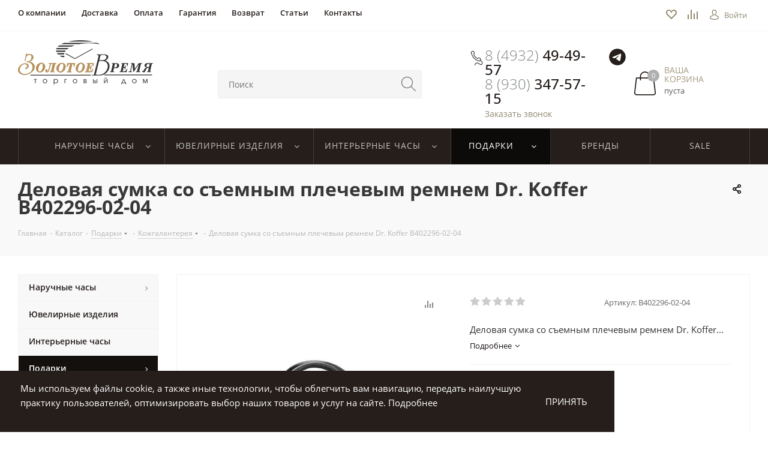

--- FILE ---
content_type: text/html; charset=UTF-8
request_url: https://ivtime.ru/catalog/podarki/kozhgalantereya/delovaya_sumka_so_semnym_plechevym_remnem_dr_koffer_b402296_02_04/
body_size: 47304
content:
<!DOCTYPE html>
<html xmlns="http://www.w3.org/1999/xhtml" xml:lang="ru" lang="ru" >
<head>
	<title>Деловая сумка со съемным плечевым ремнем Dr. Koffer B402296-02-04</title>
	<meta name="viewport" content="initial-scale=1.0, width=device-width" />
	<meta name="HandheldFriendly" content="true" />
	<meta name="yes" content="yes" />
	<meta name="apple-mobile-web-app-status-bar-style" content="black" />
	<meta name="SKYPE_TOOLBAR" content="SKYPE_TOOLBAR_PARSER_COMPATIBLE" />
		<meta http-equiv="Content-Type" content="text/html; charset=UTF-8" />
<meta name="keywords" content="интернет-магазин, заказать, купить" />
<meta name="description" content="Деловая сумка со съемным плечевым ремнем Dr. Koffer B402296-02-04 в ювелирном салоне «Золотое время» - ширококий ассортимент, изделия разнообразного дизайна из желтого, красного, белого золота, платины и серебра.
" />
<script data-skip-moving="true">(function(w, d, n) {var cl = "bx-core";var ht = d.documentElement;var htc = ht ? ht.className : undefined;if (htc === undefined || htc.indexOf(cl) !== -1){return;}var ua = n.userAgent;if (/(iPad;)|(iPhone;)/i.test(ua)){cl += " bx-ios";}else if (/Windows/i.test(ua)){cl += ' bx-win';}else if (/Macintosh/i.test(ua)){cl += " bx-mac";}else if (/Linux/i.test(ua) && !/Android/i.test(ua)){cl += " bx-linux";}else if (/Android/i.test(ua)){cl += " bx-android";}cl += (/(ipad|iphone|android|mobile|touch)/i.test(ua) ? " bx-touch" : " bx-no-touch");cl += w.devicePixelRatio && w.devicePixelRatio >= 2? " bx-retina": " bx-no-retina";if (/AppleWebKit/.test(ua)){cl += " bx-chrome";}else if (/Opera/.test(ua)){cl += " bx-opera";}else if (/Firefox/.test(ua)){cl += " bx-firefox";}ht.className = htc ? htc + " " + cl : cl;})(window, document, navigator);</script>


<link href="https://fonts.googleapis.com/css?family=Open+Sans:300italic,400italic,600italic,700italic,800italic,400,300,500,600,700,800&subset=latin,cyrillic-ext" type="text/css"  rel="stylesheet" />
<link href="/bitrix/js/ui/design-tokens/dist/ui.design-tokens.css?175826437926358" type="text/css"  rel="stylesheet" />
<link href="/bitrix/js/ui/fonts/opensans/ui.font.opensans.css?17582643782555" type="text/css"  rel="stylesheet" />
<link href="/bitrix/js/main/popup/dist/main.popup.bundle.css?175826438331694" type="text/css"  rel="stylesheet" />
<link href="/bitrix/js/main/loader/dist/loader.bundle.css?17582643822425" type="text/css"  rel="stylesheet" />
<link href="/bitrix/js/main/core/css/core_viewer.css?175826438361330" type="text/css"  rel="stylesheet" />
<link href="/bitrix/js/fileman/light_editor/light_editor.css?175826437914316" type="text/css"  rel="stylesheet" />
<link href="/bitrix/templates/aspro_next/components/bitrix/sale.gift.main.products/main/style.css?1758264416663" type="text/css"  rel="stylesheet" />
<link href="/bitrix/templates/aspro_next/components/bitrix/iblock.vote/element_rating/style.css?1758264416341" type="text/css"  rel="stylesheet" />
<link href="/bitrix/panel/main/popup.css?175826437222696" type="text/css"  rel="stylesheet" />
<link href="/bitrix/templates/aspro_next/vendor/css/bootstrap.css?1758264416114216" type="text/css"  data-template-style="true"  rel="stylesheet" />
<link href="/bitrix/templates/aspro_next/css/jquery.fancybox.css?17582644164353" type="text/css"  data-template-style="true"  rel="stylesheet" />
<link href="/bitrix/templates/aspro_next/css/styles.css?1758264416100167" type="text/css"  data-template-style="true"  rel="stylesheet" />
<link href="/bitrix/templates/aspro_next/css/animation/animation_ext.css?17582644164934" type="text/css"  data-template-style="true"  rel="stylesheet" />
<link href="/bitrix/templates/aspro_next/ajax/ajax.css?1758264416326" type="text/css"  data-template-style="true"  rel="stylesheet" />
<link href="/bitrix/templates/aspro_next/styles.css?175826441613564" type="text/css"  data-template-style="true"  rel="stylesheet" />
<link href="/bitrix/templates/aspro_next/template_styles.css?1758264416510558" type="text/css"  data-template-style="true"  rel="stylesheet" />
<link href="/bitrix/templates/aspro_next/css/media.css?1758264416115350" type="text/css"  data-template-style="true"  rel="stylesheet" />
<link href="/bitrix/templates/aspro_next/vendor/fonts/font-awesome/css/font-awesome.min.css?175826441631000" type="text/css"  data-template-style="true"  rel="stylesheet" />
<link href="/bitrix/templates/aspro_next/css/print.css?175826441617649" type="text/css"  data-template-style="true"  rel="stylesheet" />
<link href="/bitrix/templates/aspro_next/css/custom.css?17585254823123" type="text/css"  data-template-style="true"  rel="stylesheet" />
<link href="/bitrix/templates/aspro_next/themes/custom_s1/theme.css?175826441643238" type="text/css"  data-template-style="true"  rel="stylesheet" />
<link href="/bitrix/templates/aspro_next/bg_color/light/bgcolors.css?175826441662" type="text/css"  data-template-style="true"  rel="stylesheet" />
<link href="/bitrix/templates/aspro_next/css/width-2.css?17582644161958" type="text/css"  data-template-style="true"  rel="stylesheet" />
<link href="/bitrix/templates/aspro_next/css/font-1.css?17582644163192" type="text/css"  data-template-style="true"  rel="stylesheet" />




<script type="extension/settings" data-extension="currency.currency-core">{"region":"ru"}</script>



<link rel="shortcut icon" href="/favicon.ico?1758264417" type="image/x-icon" />
<link rel="apple-touch-icon" sizes="180x180" href="/include/apple-touch-icon.png" />
<meta property="og:description" content="Деловая сумка со съемным плечевым ремнем Dr. Koffer B402296-02-04" />
<meta property="og:image" content="/upload/iblock/adc/wv5xbnvq4yfztk6j4k4k39w5s8aeyczd.jpeg" />
<link rel="image_src" href="/upload/iblock/adc/wv5xbnvq4yfztk6j4k4k39w5s8aeyczd.jpeg"  />
<meta property="og:title" content="Деловая сумка со съемным плечевым ремнем Dr. Koffer B402296-02-04" />
<meta property="og:type" content="website" />
<meta property="og:url" content="/catalog/podarki/kozhgalantereya/delovaya_sumka_so_semnym_plechevym_remnem_dr_koffer_b402296_02_04/" />



		  <link rel="stylesheet" type="text/css" href="/bitrix/templates/aspro_next/css/ivtime.css" >
  </head>
<body class="fill_bg_n" id="main">
<!-- Yandex.Metrika counter -->
<noscript>
	<div>
		<img src="https://mc.yandex.ru/watch/51574826" style="position:absolute; left:-9999px;" alt="" />
	</div>
</noscript>
<!-- /Yandex.Metrika counter -->
    <div class="catalog-filter_pic-wrapper">
        <div class="catalog-filter_clock-wrapper">
            <svg class="catalog-filter_clock" width="150" height="150" version="1.1" id="el_bquQ6v0zS" xmlns="http://www.w3.org/2000/svg" xmlns:xlink="http://www.w3.org/1999/xlink" x="0px" y="0px" viewBox="0 0 136 136" style="enable-background:new 0 0 136.4 136.4;" xml:space="preserve"><style>@-webkit-keyframes el_6Dkm1cLb8s1_sGTRabhQR_Animation{0%{-webkit-transform: translate(68.19999694824219px, 68.19999694824219px) scale(1.3, 1.3) translate(-68.19999694824219px, -68.19999694824219px);transform: translate(68.19999694824219px, 68.19999694824219px) scale(1.3, 1.3) translate(-68.19999694824219px, -68.19999694824219px);}16.67%{-webkit-transform: translate(68.19999694824219px, 68.19999694824219px) scale(1.3, 1.3) translate(-68.19999694824219px, -68.19999694824219px);transform: translate(68.19999694824219px, 68.19999694824219px) scale(1.3, 1.3) translate(-68.19999694824219px, -68.19999694824219px);}33.33%{-webkit-transform: translate(68.19999694824219px, 68.19999694824219px) scale(1, 1) translate(-68.19999694824219px, -68.19999694824219px);transform: translate(68.19999694824219px, 68.19999694824219px) scale(1, 1) translate(-68.19999694824219px, -68.19999694824219px);}50%{-webkit-transform: translate(68.19999694824219px, 68.19999694824219px) scale(1.3, 1.3) translate(-68.19999694824219px, -68.19999694824219px);transform: translate(68.19999694824219px, 68.19999694824219px) scale(1.3, 1.3) translate(-68.19999694824219px, -68.19999694824219px);}66.67%{-webkit-transform: translate(68.19999694824219px, 68.19999694824219px) scale(1, 1) translate(-68.19999694824219px, -68.19999694824219px);transform: translate(68.19999694824219px, 68.19999694824219px) scale(1, 1) translate(-68.19999694824219px, -68.19999694824219px);}83.33%{-webkit-transform: translate(68.19999694824219px, 68.19999694824219px) scale(1.3, 1.3) translate(-68.19999694824219px, -68.19999694824219px);transform: translate(68.19999694824219px, 68.19999694824219px) scale(1.3, 1.3) translate(-68.19999694824219px, -68.19999694824219px);}100%{-webkit-transform: translate(68.19999694824219px, 68.19999694824219px) scale(1.3, 1.3) translate(-68.19999694824219px, -68.19999694824219px);transform: translate(68.19999694824219px, 68.19999694824219px) scale(1.3, 1.3) translate(-68.19999694824219px, -68.19999694824219px);}}@keyframes el_6Dkm1cLb8s1_sGTRabhQR_Animation{0%{-webkit-transform: translate(68.19999694824219px, 68.19999694824219px) scale(1.3, 1.3) translate(-68.19999694824219px, -68.19999694824219px);transform: translate(68.19999694824219px, 68.19999694824219px) scale(1.3, 1.3) translate(-68.19999694824219px, -68.19999694824219px);}16.67%{-webkit-transform: translate(68.19999694824219px, 68.19999694824219px) scale(1.3, 1.3) translate(-68.19999694824219px, -68.19999694824219px);transform: translate(68.19999694824219px, 68.19999694824219px) scale(1.3, 1.3) translate(-68.19999694824219px, -68.19999694824219px);}33.33%{-webkit-transform: translate(68.19999694824219px, 68.19999694824219px) scale(1, 1) translate(-68.19999694824219px, -68.19999694824219px);transform: translate(68.19999694824219px, 68.19999694824219px) scale(1, 1) translate(-68.19999694824219px, -68.19999694824219px);}50%{-webkit-transform: translate(68.19999694824219px, 68.19999694824219px) scale(1.3, 1.3) translate(-68.19999694824219px, -68.19999694824219px);transform: translate(68.19999694824219px, 68.19999694824219px) scale(1.3, 1.3) translate(-68.19999694824219px, -68.19999694824219px);}66.67%{-webkit-transform: translate(68.19999694824219px, 68.19999694824219px) scale(1, 1) translate(-68.19999694824219px, -68.19999694824219px);transform: translate(68.19999694824219px, 68.19999694824219px) scale(1, 1) translate(-68.19999694824219px, -68.19999694824219px);}83.33%{-webkit-transform: translate(68.19999694824219px, 68.19999694824219px) scale(1.3, 1.3) translate(-68.19999694824219px, -68.19999694824219px);transform: translate(68.19999694824219px, 68.19999694824219px) scale(1.3, 1.3) translate(-68.19999694824219px, -68.19999694824219px);}100%{-webkit-transform: translate(68.19999694824219px, 68.19999694824219px) scale(1.3, 1.3) translate(-68.19999694824219px, -68.19999694824219px);transform: translate(68.19999694824219px, 68.19999694824219px) scale(1.3, 1.3) translate(-68.19999694824219px, -68.19999694824219px);}}@-webkit-keyframes el_zN49rdx9kY_PCmiJTFSQ_Animation{0%{-webkit-transform: translate(67.99685287475586px, 68.5999984741211px) rotate(0deg) translate(-67.99685287475586px, -68.5999984741211px);transform: translate(67.99685287475586px, 68.5999984741211px) rotate(0deg) translate(-67.99685287475586px, -68.5999984741211px);}100%{-webkit-transform: translate(67.99685287475586px, 68.5999984741211px) rotate(360deg) translate(-67.99685287475586px, -68.5999984741211px);transform: translate(67.99685287475586px, 68.5999984741211px) rotate(360deg) translate(-67.99685287475586px, -68.5999984741211px);}}@keyframes el_zN49rdx9kY_PCmiJTFSQ_Animation{0%{-webkit-transform: translate(67.99685287475586px, 68.5999984741211px) rotate(0deg) translate(-67.99685287475586px, -68.5999984741211px);transform: translate(67.99685287475586px, 68.5999984741211px) rotate(0deg) translate(-67.99685287475586px, -68.5999984741211px);}100%{-webkit-transform: translate(67.99685287475586px, 68.5999984741211px) rotate(360deg) translate(-67.99685287475586px, -68.5999984741211px);transform: translate(67.99685287475586px, 68.5999984741211px) rotate(360deg) translate(-67.99685287475586px, -68.5999984741211px);}}@-webkit-keyframes el_OU-bCm5sHu_DMh7YnpVO_Animation{0%{-webkit-transform: translate(68.30000305175781px, 68.39654541015625px) rotate(0deg) translate(-68.30000305175781px, -68.39654541015625px);transform: translate(68.30000305175781px, 68.39654541015625px) rotate(0deg) translate(-68.30000305175781px, -68.39654541015625px);}100%{-webkit-transform: translate(68.30000305175781px, 68.39654541015625px) rotate(720deg) translate(-68.30000305175781px, -68.39654541015625px);transform: translate(68.30000305175781px, 68.39654541015625px) rotate(720deg) translate(-68.30000305175781px, -68.39654541015625px);}}@keyframes el_OU-bCm5sHu_DMh7YnpVO_Animation{0%{-webkit-transform: translate(68.30000305175781px, 68.39654541015625px) rotate(0deg) translate(-68.30000305175781px, -68.39654541015625px);transform: translate(68.30000305175781px, 68.39654541015625px) rotate(0deg) translate(-68.30000305175781px, -68.39654541015625px);}100%{-webkit-transform: translate(68.30000305175781px, 68.39654541015625px) rotate(720deg) translate(-68.30000305175781px, -68.39654541015625px);transform: translate(68.30000305175781px, 68.39654541015625px) rotate(720deg) translate(-68.30000305175781px, -68.39654541015625px);}}#el_bquQ6v0zS *{-webkit-animation-duration: 3s;animation-duration: 3s;-webkit-animation-iteration-count: infinite;animation-iteration-count: infinite;-webkit-animation-timing-function: cubic-bezier(0, 0, 1, 1);animation-timing-function: cubic-bezier(0, 0, 1, 1);}#el_gsR1gLNLMr{fill: #B7A477;}#el__aE9wc1apa{fill: #B7A477;}#el_lgFAkxWcjU{fill: #B7A477;}#el_4NqrFvwHun{fill: #B7A477;}#el_NBsdSqAuaT{fill: #B7A477;}#el_4UJp3HHxTR{fill: #B7A477;}#el_SUXUMx0oOk{fill: #B7A477;}#el_UGn_u0mWX1{fill: #B7A477;}#el_4AJzll_-G9{fill: #B7A477;}#el_yko7RGxfuD{fill: #B7A477;}#el_ZSO8vgUBSe{fill: #B7A477;}#el_K2609DHz7a{fill: #B7A477;}#el_g6Kjp6FA-x{fill: #B7A477;}#el_zN49rdx9kY{fill: #FFFFFF;}#el_OU-bCm5sHu{fill: #FFFFFF;}#el_6Dkm1cLb8s1{fill: #B7A477;}#el_OU-bCm5sHu_DMh7YnpVO{-webkit-animation-name: el_OU-bCm5sHu_DMh7YnpVO_Animation;animation-name: el_OU-bCm5sHu_DMh7YnpVO_Animation;-webkit-transform: translate(68.30000305175781px, 68.39654541015625px) rotate(0deg) translate(-68.30000305175781px, -68.39654541015625px);transform: translate(68.30000305175781px, 68.39654541015625px) rotate(0deg) translate(-68.30000305175781px, -68.39654541015625px);}#el_zN49rdx9kY_PCmiJTFSQ{-webkit-animation-name: el_zN49rdx9kY_PCmiJTFSQ_Animation;animation-name: el_zN49rdx9kY_PCmiJTFSQ_Animation;-webkit-transform: translate(67.99685287475586px, 68.5999984741211px) rotate(0deg) translate(-67.99685287475586px, -68.5999984741211px);transform: translate(67.99685287475586px, 68.5999984741211px) rotate(0deg) translate(-67.99685287475586px, -68.5999984741211px);}#el_6Dkm1cLb8s1_sGTRabhQR{-webkit-animation-name: el_6Dkm1cLb8s1_sGTRabhQR_Animation;animation-name: el_6Dkm1cLb8s1_sGTRabhQR_Animation;-webkit-transform: translate(68.19999694824219px, 68.19999694824219px) scale(1, 1) translate(-68.19999694824219px, -68.19999694824219px);transform: translate(68.19999694824219px, 68.19999694824219px) scale(1, 1) translate(-68.19999694824219px, -68.19999694824219px);}</style>

                <title>Asset 1</title>
                <path d="M114.5,21.9C89.5-4.2,48-5,21.9,20S-5,86.6,20,112.7c0.6,0.6,1.2,1.3,1.9,1.9c25.1,26.1,66.5,26.9,92.6,1.9&#10;&#9;s26.9-66.5,1.9-92.6C115.8,23.1,115.2,22.5,114.5,21.9z M68.2,122.8c-30.1,0-54.5-24.4-54.5-54.5s24.4-54.5,54.5-54.5&#10;&#9;c30.1,0,54.5,24.4,54.5,54.5C122.7,98.3,98.3,122.7,68.2,122.8L68.2,122.8z" id="el_gsR1gLNLMr"/>
                <path d="M48.1,103c-2.1-1.2-4.8-0.5-6,1.6c-1.2,2.1-0.5,4.8,1.6,6c2.1,1.2,4.8,0.5,6-1.6C51,106.9,50.3,104.2,48.1,103&#10;&#9;C48.2,103,48.2,103,48.1,103z" id="el__aE9wc1apa"/>
                <path d="M45.9,34.1c0.8,0,1.5-0.2,2.2-0.6c2.1-1.2,2.8-3.9,1.6-6s-3.9-2.8-6-1.6c-2.1,1.2-2.8,3.9-1.6,6&#10;&#9;C42.9,33.2,44.3,34,45.9,34.1L45.9,34.1z" id="el_lgFAkxWcjU"/>
                <path d="M27.4,49.8c2.1,1.2,4.8,0.5,6-1.6s0.5-4.8-1.6-6c-2.1-1.2-4.8-0.5-6,1.6c0,0,0,0,0,0&#10;&#9;C24.5,45.9,25.3,48.5,27.4,49.8z" id="el_4NqrFvwHun"/>
                <path d="M68.1,28.1L68.1,28.1c2.4,0,4.4-2,4.4-4.4s-2-4.4-4.4-4.4c-2.4,0-4.4,2-4.4,4.4c0,0,0,0,0,0&#10;&#9;C63.7,26.1,65.7,28,68.1,28.1z" id="el_NBsdSqAuaT"/>
                <path d="M27.4,86.7c-2.1,1.2-2.8,3.9-1.6,6c1.2,2.1,3.9,2.8,6,1.6s2.8-3.9,1.6-6c0,0,0,0,0,0&#10;&#9;C32.2,86.2,29.5,85.5,27.4,86.7z" id="el_4UJp3HHxTR"/>
                <path d="M28.1,68.2c0-2.4-2-4.4-4.4-4.4c-2.4,0-4.4,2-4.4,4.4c0,2.4,2,4.4,4.4,4.4l0,0C26.1,72.7,28.1,70.7,28.1,68.2&#10;&#9;C28.1,68.3,28.1,68.3,28.1,68.2z" id="el_SUXUMx0oOk"/>
                <path d="M68.2,108.4c-2.4,0-4.4,2-4.4,4.4c0,2.4,2,4.4,4.4,4.4c2.4,0,4.4-2,4.4-4.4c0,0,0,0,0,0&#10;&#9;C72.6,110.3,70.7,108.4,68.2,108.4z" id="el_UGn_u0mWX1"/>
                <path d="M109,86.7c-2.1-1.2-4.8-0.5-6,1.6c-1.2,2.1-0.5,4.8,1.6,6c2.1,1.2,4.8,0.5,6-1.6c0,0,0,0,0,0&#10;&#9;C111.9,90.6,111.1,87.9,109,86.7C109,86.7,109,86.7,109,86.7z" id="el_4AJzll_-G9"/>
                <path d="M112.8,63.7c-2.4,0-4.4,2-4.4,4.4c0,0,0,0,0,0v0.1c0,2.4,2,4.4,4.4,4.4c2.4,0,4.4-2,4.4-4.4v-0.1&#10;&#9;C117.2,65.7,115.2,63.7,112.8,63.7C112.8,63.7,112.8,63.7,112.8,63.7z" id="el_yko7RGxfuD"/>
                <path d="M88.2,33.4c0.7,0.4,1.4,0.6,2.2,0.6c2.4,0,4.4-2,4.4-4.4s-2-4.4-4.4-4.4c-2.4,0-4.4,2-4.4,4.4&#10;&#9;C86,31.2,86.8,32.6,88.2,33.4z" id="el_ZSO8vgUBSe"/>
                <path d="M88.3,103c-2.1,1.2-2.8,3.9-1.6,6c1.2,2.1,3.9,2.8,6,1.6c2.1-1.2,2.8-3.9,1.6-6C93.1,102.5,90.4,101.8,88.3,103&#10;&#9;C88.3,103,88.3,103,88.3,103z" id="el_K2609DHz7a"/>
                <path d="M106.8,50.3c2.4,0,4.4-2,4.4-4.4c0-2.4-2-4.4-4.4-4.4c-2.4,0-4.4,2-4.4,4.4c0,0.8,0.2,1.5,0.6,2.2&#10;&#9;C103.7,49.4,105.2,50.3,106.8,50.3z" id="el_g6Kjp6FA-x"/>
                <g id="el_zN49rdx9kY_PCmiJTFSQ" data-animator-group="true" data-animator-type="1"><path d="M68.3,43.5h-0.7c-0.5,0-1,0.3-1.1,0.7l-1.7,22.5c-0.1,1,1,1.9,2.4,1.9c0,0,0.1,0,0.1,0h1.4&#10;&#9;c1.4,0,2.5-0.8,2.5-1.8c0,0,0-0.1,0-0.1l-1.9-22.5C69.3,43.8,68.8,43.5,68.3,43.5z" id="el_zN49rdx9kY"/></g>
                <g id="el_OU-bCm5sHu_DMh7YnpVO" data-animator-group="true" data-animator-type="1"><path d="M102.4,68.6V68c0-0.5-0.3-0.9-0.7-1l-31.6-1.4c-1-0.1-1.8,0.9-1.8,2.1c0,0,0,0.1,0,0.1V69&#10;&#9;c0,1.2,0.8,2.2,1.8,2.2c0,0,0.1,0,0.1,0l31.6-1.7C102.1,69.5,102.4,69.1,102.4,68.6z" id="el_OU-bCm5sHu"/></g>
                <g id="el_6Dkm1cLb8s1_sGTRabhQR" data-animator-group="true" data-animator-type="2"><path d="M68.2,72.6L68.2,72.6c2.4,0,4.4-2,4.4-4.4s-2-4.4-4.4-4.4c-2.4,0-4.4,2-4.4,4.4c0,0,0,0,0,0&#10;&#9;C63.8,70.6,65.8,72.6,68.2,72.6z" id="el_6Dkm1cLb8s1"/></g>
</svg>
        </div>
    </div>

	<div id="panel"></div>
	
	





				<!--'start_frame_cache_basketitems-component-block'-->												<div id="ajax_basket"></div>
					<!--'end_frame_cache_basketitems-component-block'-->							
	<div class="wrapper1  catalog_page basket_normal basket_fill_DARK side_LEFT catalog_icons_N banner_auto with_fast_view mheader-v1 header-v3 regions_N fill_N footer-v1 front-vindex1 title-v3 with_phones">
		
		<div class="header_wrap visible-lg visible-md title-v3">
			<header id="header">
				<div class="top-block top-block-v1">
  <div class="maxwidth-theme">
    <div class="row">
      <div class="col-lg-10 col-md-8">
        	<ul class="menu topest">
					<li  >
				<a href="/company/"><span>О компании</span></a>
			</li>
					<li  >
				<a href="/help/delivery/"><span>Доставка</span></a>
			</li>
					<li  >
				<a href="/help/payment/"><span>Оплата</span></a>
			</li>
					<li  >
				<a href="/help/warranty/"><span>Гарантия</span></a>
			</li>
					<li  >
				<a href="/help/vozvrat/"><span>Возврат</span></a>
			</li>
					<li  >
				<a href="/blog/"><span>Статьи</span></a>
			</li>
					<li  >
				<a href="/contacts/"><span>Контакты</span></a>
			</li>
				<li class="more hidden">
			<span>...</span>
			<ul class="dropdown"></ul>
		</li>
	</ul>
      </div>
      <div class="col-lg-2 col-md-4">
        <div class="header-user-block q">
          <div class="geolocation-block">
              <a class="geolocation-block-link" href="/basket/#delayed"><div class="geolocation-block-like"></div></a>
              <a class="geolocation-block-link" href="/catalog/compare/"><div class="geolocation-block-comparison"></div></a>
          </div>
          <div class="user-login">
            <div class="personal top login twosmallfont">
              
		<!--'start_frame_cache_header-auth-block1'-->			<!-- noindex --><a rel="nofollow" title="Мой кабинет" class="personal-link dark-color animate-load" data-event="jqm" data-param-type="auth" data-param-backurl="/catalog/podarki/kozhgalantereya/delovaya_sumka_so_semnym_plechevym_remnem_dr_koffer_b402296_02_04/" data-name="auth" href="/personal/"><img src="/bitrix/templates/aspro_next/images/icons/login-icon.png" alt="Иконка входа" class="login-icon"><span class="wrap"><span class="name">Войти</span></span></a><!-- /noindex -->		<!--'end_frame_cache_header-auth-block1'-->
	            </div>
          </div>
        </div>
      </div>
    </div>
  </div>
</div>
<header class="header-v3 header-wrapper">
  <div class="logo_and_menu-row">
    <div class="logo-row">
      <div class="maxwidth-theme">
        <div class="row">
          <div class="logo-block col-md-3 col-sm-3 header-block">
            <div class="logo colored">
              <a href="/"><img src="/bitrix/templates/aspro_next/images/logo.png" alt="Золотое время" title="Золотое время" /></a>
            </div>
          </div>
          <div class="col-lg-4 col-md-3">
            <div class="search-block inner-table-block header-block">
              

				<div class="search-wrapper">
				<div id="title-search_fixed">
					<form action="/catalog/" class="search">
						<div class="search-input-div">
							<input class="search-input" id="title-search-input_fixed" type="text" name="q" value="" placeholder="Поиск" size="20" maxlength="50" autocomplete="off" />
						</div>
						<div class="search-button-div">
							<button class="btn btn-search" type="submit" name="s" value="Поиск">
                <img src="/bitrix/templates/aspro_next/images/icons/search-icon.png" alt="Поиск" class="search-icon">
              </button>
							<span class="close-block inline-search-hide"><span class="svg svg-close close-icons"></span></span>
						</div>
					</form>
				</div>
			</div>
	            </div>
          </div>
          <div class="col-lg-5 col-md-6 block-link">
            <div class="basket-block header-block">
              <div class="callback-phone-block">
                <a href="tel:88005508845" class="callback__phone">8 (4932) <span class="callback__phone_dark"> 49-49-57</span></a>
                <a href="tel:89303475715" class="callback__phone">8 (930) <span class="callback__phone_dark"> 347-57-15</span></a>
                <span class="callback__phone-desc callback-block animate-load twosmallfont colored" data-event="jqm" data-param-form_id="CALLBACK" data-name="callback">Заказать звонок</span>

                <a href="https://t.me/+79303475715" target="_blank" class="header-telegram">
                  <svg xmlns="http://www.w3.org/2000/svg" viewBox="0 0 50 50" width="50px" height="50px">
                    <path d="M25,2c12.703,0,23,10.297,23,23S37.703,48,25,48S2,37.703,2,25S12.297,2,25,2z M32.934,34.375 c0.423-1.298,2.405-14.234,2.65-16.783c0.074-0.772-0.17-1.285-0.648-1.514c-0.578-0.278-1.434-0.139-2.427,0.219 c-1.362,0.491-18.774,7.884-19.78,8.312c-0.954,0.405-1.856,0.847-1.856,1.487c0,0.45,0.267,0.703,1.003,0.966 c0.766,0.273,2.695,0.858,3.834,1.172c1.097,0.303,2.346,0.04,3.046-0.395c0.742-0.461,9.305-6.191,9.92-6.693 c0.614-0.502,1.104,0.141,0.602,0.644c-0.502,0.502-6.38,6.207-7.155,6.997c-0.941,0.959-0.273,1.953,0.358,2.351 c0.721,0.454,5.906,3.932,6.687,4.49c0.781,0.558,1.573,0.811,2.298,0.811C32.191,36.439,32.573,35.484,32.934,34.375z"/>
                  </svg>
                </a>
              </div>
              													<!-- noindex -->
											<div class="basket-block__basket">
											<a rel="nofollow" class="basket-link basket has_prices with_price lg " href="/basket/" title="Корзина пуста">
							<span class="js-basket-block">
								<img src="/bitrix/templates/aspro_next/images/icons/basket-icon.png" alt="Иконка корзины" class="basket-icon">
																	<span class="wrap">
																<span class="title dark_link">Ваша корзина</span>
																	<span class="prices">пуста</span>
									</span>
																<span class="count">0</span>
							</span>
						</a>
											</div>
										<!-- /noindex -->
							            </div>
          </div>
        </div>
      </div>
    </div>  </div>
  <div class="menu-row middle-block bgcolored">
    <div class="maxwidth-theme">
      <div class="row">
        <div class="col-md-12">
          <div class="menu-only">
            <nav class="mega-menu sliced">
              	<div class="table-menu">
		<table>
			<tr>
														<td class="wide_menu menu-item unvisible dropdown   ">
						<div class="wrap">
							<a class="dropdown-toggle" href="/catalog/naruchnye_chasy/vse_naruchnye_chasy/">
								<div>
									Наручные часы									<div class="line-wrapper"><span class="line"></span></div>
								</div>
							</a>
															<span class="tail"></span>
								<ul class="dropdown-menu">
																			<div class="group">
																							<h3 class="group-title">Наручные часы</h3>
																						<ul class="group-list">
																									<li class="group-item"><a href="/catalog/naruchnye_chasy/vse_naruchnye_chasy/">Все наручные часы</a></li>
																									<li class="group-item"><a href="/catalog/naruchnye_chasy/filter/pol:muzhskie/">Мужские часы</a></li>
																									<li class="group-item"><a href="/catalog/naruchnye_chasy/filter/pol:zhenskie/">Женские часы</a></li>
																									<li class="group-item"><a href="/catalog/naruchnye_chasy/shkatulki_dlya_avtopodzavoda/">Шкатулки для автоподзавода</a></li>
																							</ul>
										</div>
																			<div class="group">
																							<h3 class="group-title">Страна</h3>
																						<ul class="group-list">
																									<li class="group-item"><a href="/catalog/naruchnye_chasy/filter/strana_proizvoditel:shveytsariya/">Швейцарские часы</a></li>
																									<li class="group-item"><a href="/catalog/naruchnye_chasy/filter/strana_proizvoditel:yaponiya/">Японские часы</a></li>
																									<li class="group-item"><a href="/catalog/naruchnye_chasy/filter/strana_proizvoditel:rossiya/">Российские часы</a></li>
																									<li class="group-item"><a href="/catalog/naruchnye_chasy/filter/strana_proizvoditel:avstriya/">Австрийские часы</a></li>
																									<li class="group-item"><a href="/catalog/naruchnye_chasy/filter/strana_proizvoditel:ssha/">Американские часы</a></li>
																									<li class="group-item"><a href="/catalog/naruchnye_chasy/filter/strana_proizvoditel:italiya/">Итальянские часы</a></li>
																							</ul>
										</div>
																			<div class="group">
																							<h3 class="group-title">Корпус</h3>
																						<ul class="group-list">
																									<li class="group-item"><a href="/catalog/naruchnye_chasy/filter/material:zoloto/">Золотые</a></li>
																									<li class="group-item"><a href="/catalog/naruchnye_chasy/filter/material:serebro,serebro_950/">Серебряные</a></li>
																									<li class="group-item"><a href="/catalog/naruchnye_chasy/filter/material:titan/">Титановые</a></li>
																									<li class="group-item"><a href="/catalog/naruchnye_chasy/filter/material:nerzhaveyushchaya_stal/">Стальные</a></li>
																									<li class="group-item"><a href="/catalog/naruchnye_chasy/filter/material:keramika/">Керамические</a></li>
																									<li class="group-item"><a href="/catalog/naruchnye_chasy/filter/material:plastik/">Пластиковые</a></li>
																							</ul>
										</div>
																			<div class="group">
																							<h3 class="group-title">Популярные</h3>
																						<ul class="group-list">
																									<li class="group-item"><a href="/catalog/naruchnye_chasy/filter/mekhanizm:meхanicheskie/">Механические часы</a></li>
																									<li class="group-item"><a href="/catalog/naruchnye_chasy/filter/mekhanizm:kvartsevyy/">Кварцевые часы</a></li>
																									<li class="group-item"><a href="/catalog/naruchnye_chasy/filter/vodozashchita:wr_100,wr_100,wr_1000,wr_200,wr_250,wr_30,wr_300,wr_330,wr_50,wr_500,wr_60,wr_600/">Водонепроницаемые часы</a></li>
																									<li class="group-item"><a href="/catalog/naruchnye_chasy/filter/mekhanizm:kvartsevyy_хronograf,meхanicheskiy_хronograf,хronometr_хronograf/">Часы хронограф</a></li>
																									<li class="group-item"><a href="/catalog/naruchnye_chasy/vse_naruchnye_chasy/filter/parnye_chasy:da/">Парные часы</a></li>
																							</ul>
										</div>
																			<div class="group">
																							<h3 class="group-title">Популярные бренды</h3>
																						<ul class="group-list">
																									<li class="group-item"><a href="/catalog/naruchnye_chasy/filter/brend:calvin_klein/">Calvin Klein</a></li>
																									<li class="group-item"><a href="https://ivtime.ru/catalog/naruchnye_chasy/filter/brend:casio/">CASIO</a></li>
																									<li class="group-item"><a href="/catalog/naruchnye_chasy/filter/brend:certina/">CERTINA</a></li>
																									<li class="group-item"><a href="/catalog/naruchnye_chasy/filter/brend:diesel/">DIESEL</a></li>
																									<li class="group-item"><a href="/catalog/naruchnye_chasy/filter/brend:dkny/">DKNY</a></li>
																									<li class="group-item"><a href="/catalog/naruchnye_chasy/filter/brend:emporio_armani/">EMPORIO ARMANI</a></li>
																									<li class="group-item"><a href="/catalog/naruchnye_chasy/filter/brend:fossil/">FOSSIL</a></li>
																									<li class="group-item"><a href="/catalog/naruchnye_chasy/filter/brend:guess/">GUESS</a></li>
																									<li class="group-item"><a href="/catalog/naruchnye_chasy/filter/brend:hamilton/">HAMILTON</a></li>
																									<li class="group-item"><a href="/catalog/naruchnye_chasy/filter/brend:michael_kors/">Michael Kors</a></li>
																									<li class="group-item"><a href="/catalog/naruchnye_chasy/filter/brend:rado/">RADO</a></li>
																									<li class="group-item"><a href="/catalog/naruchnye_chasy/filter/brend:tissot/">TISSOT</a></li>
																							</ul>
										</div>
																	</ul>
													</div>
					</td>
														<td class="wide_menu menu-item unvisible dropdown   ">
						<div class="wrap">
							<a class="dropdown-toggle" href="/catalog/yuvelirnye_izdeliya/">
								<div>
									Ювелирные изделия									<div class="line-wrapper"><span class="line"></span></div>
								</div>
							</a>
															<span class="tail"></span>
								<ul class="dropdown-menu">
																			<div class="group">
																							<h3 class="group-title">Кольца</h3>
																						<ul class="group-list">
																									<li class="group-item"><a href="/catalog/yuvelirnye_izdeliya/filter/tip:koltso/">Все кольца</a></li>
																									<li class="group-item"><a href="/catalog/yuvelirnye_izdeliya/filter/material:zoloto/tip:koltso/">Золотые кольца</a></li>
																							</ul>
										</div>
																			<div class="group">
																							<h3 class="group-title">Серьги</h3>
																						<ul class="group-list">
																									<li class="group-item"><a href="/catalog/yuvelirnye_izdeliya/filter/tip:sergi/">Все серьги</a></li>
																							</ul>
										</div>
																			<div class="group">
																							<h3 class="group-title">Браслеты</h3>
																						<ul class="group-list">
																									<li class="group-item"><a href="/catalog/yuvelirnye_izdeliya/filter/tip:braslet/">Все браслеты</a></li>
																									<li class="group-item"><a href="/catalog/yuvelirnye_izdeliya/filter/pol:zhenskiy/tip:braslet/">Женские браслеты</a></li>
																									<li class="group-item"><a href="/catalog/yuvelirnye_izdeliya/filter/material:zoloto/tip:braslet/">Золотые браслеты</a></li>
																							</ul>
										</div>
																			<div class="group">
																							<h3 class="group-title">Кулоны, подвески, медальоны</h3>
																						<ul class="group-list">
																									<li class="group-item"><a href="/catalog/yuvelirnye_izdeliya/filter/tip:kulon/">Все кулоны</a></li>
																									<li class="group-item"><a href="/catalog/yuvelirnye_izdeliya/filter/tip:podveska/">Все подвески</a></li>
																									<li class="group-item"><a href="/catalog/yuvelirnye_izdeliya/filter/material:zoloto/tip:podveska/">Золотые подвески</a></li>
																							</ul>
										</div>
																			<div class="group">
																							<h3 class="group-title">Колье</h3>
																						<ul class="group-list">
																									<li class="group-item"><a href="/catalog/yuvelirnye_izdeliya/filter/tip:kole/">Все виды колье</a></li>
																									<li class="group-item"><a href="/catalog/yuvelirnye_izdeliya/filter/material:zoloto/tip:kole/">Золотое колье</a></li>
																							</ul>
										</div>
																			<div class="group">
																							<h3 class="group-title">Ожерелье</h3>
																						<ul class="group-list">
																									<li class="group-item"><a href="/catalog/yuvelirnye_izdeliya/filter/tip:ozherele/">Все ожерелья</a></li>
																							</ul>
										</div>
																	</ul>
													</div>
					</td>
														<td class="wide_menu menu-item unvisible dropdown   ">
						<div class="wrap">
							<a class="dropdown-toggle" href="/catalog/interernye_chasy/">
								<div>
									Интерьерные часы									<div class="line-wrapper"><span class="line"></span></div>
								</div>
							</a>
															<span class="tail"></span>
								<ul class="dropdown-menu">
																			<div class="group">
																							<li class="group-item"><a href="/catalog/interernye_chasy/filter/vid_chasov:nastolnyie_chasy/">Настольные часы</a></li>
																						<ul class="group-list">
																							</ul>
										</div>
																			<div class="group">
																							<li class="group-item"><a href="/catalog/interernye_chasy/filter/vid_chasov:nastennyie_chasy/">Настенные часы</a></li>
																						<ul class="group-list">
																							</ul>
										</div>
																			<div class="group">
																							<li class="group-item"><a href="/catalog/interernye_chasy/filter/vid_chasov:napolnyie_chasy/">Напольные часы</a></li>
																						<ul class="group-list">
																							</ul>
										</div>
																	</ul>
													</div>
					</td>
														<td class="wide_menu menu-item unvisible dropdown   active">
						<div class="wrap">
							<a class="dropdown-toggle" href="/catalog/podarki/">
								<div>
									Подарки									<div class="line-wrapper"><span class="line"></span></div>
								</div>
							</a>
															<span class="tail"></span>
								<ul class="dropdown-menu">
																			<div class="group">
																							<h3 class="group-title"> </h3>
																						<ul class="group-list">
																									<li class="group-item"><a href="/catalog/naruchnye_chasy/shkatulki_dlya_avtopodzavoda/">Шкатулки для часов с автоподзаводом</a></li>
																									<li class="group-item"><a href="/catalog/podarki/filter/tip:perevaya_ruchka,roller,sharikovaya_ruchka/">Ручки, пишущие инструменты</a></li>
																							</ul>
										</div>
																			<div class="group">
																							<h3 class="group-title">Повод</h3>
																						<ul class="group-list">
																									<li class="group-item"><a href="/catalog/podarki/filter/pol:muzhskoy/">Подарок мужчине</a></li>
																									<li class="group-item"><a href="/catalog/podarki/filter/pol:zhenskie/">Подарок женщине</a></li>
																							</ul>
										</div>
																			<div class="group">
																							<h3 class="group-title">Брeнды</h3>
																						<ul class="group-list">
																									<li class="group-item"><a href="https://ivtime.ru/catalog/naruchnye_chasy/shkatulki_dlya_avtopodzavoda/filter/brend:swisskubik/">SwissKubik</a></li>
																									<li class="group-item"><a href="/catalog/podarki/filter/brend:swarovski/">Swarovski</a></li>
																									<li class="group-item"><a href="/catalog/podarki/filter/brend:parker/">Parker</a></li>
																									<li class="group-item"><a href="/catalog/podarki/filter/brend:piquadro/">PIQUADRO</a></li>
																									<li class="group-item"><a href="/catalog/podarki/filter/brend:dr_koffer/">Dr Koffer</a></li>
																									<li class="group-item"><a href="/catalog/podarki/filter/brend:s_t_dupont/">S.T. DUPONT</a></li>
																							</ul>
										</div>
																	</ul>
													</div>
					</td>
														<td class="wide_menu menu-item unvisible    ">
						<div class="wrap">
							<a class="" href="/brands/">
								<div>
									Бренды									<div class="line-wrapper"><span class="line"></span></div>
								</div>
							</a>
													</div>
					</td>
														<td class="wide_menu menu-item unvisible    ">
						<div class="wrap">
							<a class="" href="/catalog/sale/">
								<div>
									Sale									<div class="line-wrapper"><span class="line"></span></div>
								</div>
							</a>
													</div>
					</td>
				
				<td class="menu-item dropdown js-dropdown nosave unvisible">
					<div class="wrap">
						<a class="dropdown-toggle more-items" href="#">
							<span>Ещё</span>
						</a>
						<span class="tail"></span>
						<ul class="dropdown-menu"></ul>
					</div>
				</td>

			</tr>
		</table>
	</div>
            </nav>
          </div>
        </div>
      </div>
    </div>
  </div>
  <div class="line-row visible-xs"></div>
</header>			</header>
		</div>
		
					<div id="headerfixed">
				<div class="maxwidth-theme">
	<div class="logo-row v2 row margin0 menu-row">
		<div class="inner-table-block nopadding logo-block">
			<div class="logo colored">
						<a href="/"><img src="/upload/CNext/1bd/1bdda8ba8f7f26d4c8d9f1735fb801c9.png" alt="Интернет-магазин "Золотое Время" " title="Интернет-магазин "Золотое Время" " /></a>
				</div>
		</div>
		<div class="inner-table-block menu-block">
			<div class="navs table-menu js-nav">
				<nav class="mega-menu sliced">
						<div class="table-menu">
		<table>
			<tr>
														<td class="wide_menu menu-item unvisible dropdown   ">
						<div class="wrap">
							<a class="dropdown-toggle" href="/catalog/naruchnye_chasy/vse_naruchnye_chasy/">
								<div>
									Наручные часы									<div class="line-wrapper"><span class="line"></span></div>
								</div>
							</a>
															<span class="tail"></span>
								<ul class="dropdown-menu">
																			<div class="group">
																							<h3 class="group-title">Наручные часы</h3>
																						<ul class="group-list">
																									<li class="group-item"><a href="/catalog/naruchnye_chasy/vse_naruchnye_chasy/">Все наручные часы</a></li>
																									<li class="group-item"><a href="/catalog/naruchnye_chasy/filter/pol:muzhskie/">Мужские часы</a></li>
																									<li class="group-item"><a href="/catalog/naruchnye_chasy/filter/pol:zhenskie/">Женские часы</a></li>
																									<li class="group-item"><a href="/catalog/naruchnye_chasy/shkatulki_dlya_avtopodzavoda/">Шкатулки для автоподзавода</a></li>
																							</ul>
										</div>
																			<div class="group">
																							<h3 class="group-title">Страна</h3>
																						<ul class="group-list">
																									<li class="group-item"><a href="/catalog/naruchnye_chasy/filter/strana_proizvoditel:shveytsariya/">Швейцарские часы</a></li>
																									<li class="group-item"><a href="/catalog/naruchnye_chasy/filter/strana_proizvoditel:yaponiya/">Японские часы</a></li>
																									<li class="group-item"><a href="/catalog/naruchnye_chasy/filter/strana_proizvoditel:rossiya/">Российские часы</a></li>
																									<li class="group-item"><a href="/catalog/naruchnye_chasy/filter/strana_proizvoditel:avstriya/">Австрийские часы</a></li>
																									<li class="group-item"><a href="/catalog/naruchnye_chasy/filter/strana_proizvoditel:ssha/">Американские часы</a></li>
																									<li class="group-item"><a href="/catalog/naruchnye_chasy/filter/strana_proizvoditel:italiya/">Итальянские часы</a></li>
																							</ul>
										</div>
																			<div class="group">
																							<h3 class="group-title">Корпус</h3>
																						<ul class="group-list">
																									<li class="group-item"><a href="/catalog/naruchnye_chasy/filter/material:zoloto/">Золотые</a></li>
																									<li class="group-item"><a href="/catalog/naruchnye_chasy/filter/material:serebro,serebro_950/">Серебряные</a></li>
																									<li class="group-item"><a href="/catalog/naruchnye_chasy/filter/material:titan/">Титановые</a></li>
																									<li class="group-item"><a href="/catalog/naruchnye_chasy/filter/material:nerzhaveyushchaya_stal/">Стальные</a></li>
																									<li class="group-item"><a href="/catalog/naruchnye_chasy/filter/material:keramika/">Керамические</a></li>
																									<li class="group-item"><a href="/catalog/naruchnye_chasy/filter/material:plastik/">Пластиковые</a></li>
																							</ul>
										</div>
																			<div class="group">
																							<h3 class="group-title">Популярные</h3>
																						<ul class="group-list">
																									<li class="group-item"><a href="/catalog/naruchnye_chasy/filter/mekhanizm:meхanicheskie/">Механические часы</a></li>
																									<li class="group-item"><a href="/catalog/naruchnye_chasy/filter/mekhanizm:kvartsevyy/">Кварцевые часы</a></li>
																									<li class="group-item"><a href="/catalog/naruchnye_chasy/filter/vodozashchita:wr_100,wr_100,wr_1000,wr_200,wr_250,wr_30,wr_300,wr_330,wr_50,wr_500,wr_60,wr_600/">Водонепроницаемые часы</a></li>
																									<li class="group-item"><a href="/catalog/naruchnye_chasy/filter/mekhanizm:kvartsevyy_хronograf,meхanicheskiy_хronograf,хronometr_хronograf/">Часы хронограф</a></li>
																									<li class="group-item"><a href="/catalog/naruchnye_chasy/vse_naruchnye_chasy/filter/parnye_chasy:da/">Парные часы</a></li>
																							</ul>
										</div>
																			<div class="group">
																							<h3 class="group-title">Популярные бренды</h3>
																						<ul class="group-list">
																									<li class="group-item"><a href="/catalog/naruchnye_chasy/filter/brend:calvin_klein/">Calvin Klein</a></li>
																									<li class="group-item"><a href="https://ivtime.ru/catalog/naruchnye_chasy/filter/brend:casio/">CASIO</a></li>
																									<li class="group-item"><a href="/catalog/naruchnye_chasy/filter/brend:certina/">CERTINA</a></li>
																									<li class="group-item"><a href="/catalog/naruchnye_chasy/filter/brend:diesel/">DIESEL</a></li>
																									<li class="group-item"><a href="/catalog/naruchnye_chasy/filter/brend:dkny/">DKNY</a></li>
																									<li class="group-item"><a href="/catalog/naruchnye_chasy/filter/brend:emporio_armani/">EMPORIO ARMANI</a></li>
																									<li class="group-item"><a href="/catalog/naruchnye_chasy/filter/brend:fossil/">FOSSIL</a></li>
																									<li class="group-item"><a href="/catalog/naruchnye_chasy/filter/brend:guess/">GUESS</a></li>
																									<li class="group-item"><a href="/catalog/naruchnye_chasy/filter/brend:hamilton/">HAMILTON</a></li>
																									<li class="group-item"><a href="/catalog/naruchnye_chasy/filter/brend:michael_kors/">Michael Kors</a></li>
																									<li class="group-item"><a href="/catalog/naruchnye_chasy/filter/brend:rado/">RADO</a></li>
																									<li class="group-item"><a href="/catalog/naruchnye_chasy/filter/brend:tissot/">TISSOT</a></li>
																							</ul>
										</div>
																	</ul>
													</div>
					</td>
														<td class="wide_menu menu-item unvisible dropdown   ">
						<div class="wrap">
							<a class="dropdown-toggle" href="/catalog/yuvelirnye_izdeliya/">
								<div>
									Ювелирные изделия									<div class="line-wrapper"><span class="line"></span></div>
								</div>
							</a>
															<span class="tail"></span>
								<ul class="dropdown-menu">
																			<div class="group">
																							<h3 class="group-title">Кольца</h3>
																						<ul class="group-list">
																									<li class="group-item"><a href="/catalog/yuvelirnye_izdeliya/filter/tip:koltso/">Все кольца</a></li>
																									<li class="group-item"><a href="/catalog/yuvelirnye_izdeliya/filter/material:zoloto/tip:koltso/">Золотые кольца</a></li>
																							</ul>
										</div>
																			<div class="group">
																							<h3 class="group-title">Серьги</h3>
																						<ul class="group-list">
																									<li class="group-item"><a href="/catalog/yuvelirnye_izdeliya/filter/tip:sergi/">Все серьги</a></li>
																							</ul>
										</div>
																			<div class="group">
																							<h3 class="group-title">Браслеты</h3>
																						<ul class="group-list">
																									<li class="group-item"><a href="/catalog/yuvelirnye_izdeliya/filter/tip:braslet/">Все браслеты</a></li>
																									<li class="group-item"><a href="/catalog/yuvelirnye_izdeliya/filter/pol:zhenskiy/tip:braslet/">Женские браслеты</a></li>
																									<li class="group-item"><a href="/catalog/yuvelirnye_izdeliya/filter/material:zoloto/tip:braslet/">Золотые браслеты</a></li>
																							</ul>
										</div>
																			<div class="group">
																							<h3 class="group-title">Кулоны, подвески, медальоны</h3>
																						<ul class="group-list">
																									<li class="group-item"><a href="/catalog/yuvelirnye_izdeliya/filter/tip:kulon/">Все кулоны</a></li>
																									<li class="group-item"><a href="/catalog/yuvelirnye_izdeliya/filter/tip:podveska/">Все подвески</a></li>
																									<li class="group-item"><a href="/catalog/yuvelirnye_izdeliya/filter/material:zoloto/tip:podveska/">Золотые подвески</a></li>
																							</ul>
										</div>
																			<div class="group">
																							<h3 class="group-title">Колье</h3>
																						<ul class="group-list">
																									<li class="group-item"><a href="/catalog/yuvelirnye_izdeliya/filter/tip:kole/">Все виды колье</a></li>
																									<li class="group-item"><a href="/catalog/yuvelirnye_izdeliya/filter/material:zoloto/tip:kole/">Золотое колье</a></li>
																							</ul>
										</div>
																			<div class="group">
																							<h3 class="group-title">Ожерелье</h3>
																						<ul class="group-list">
																									<li class="group-item"><a href="/catalog/yuvelirnye_izdeliya/filter/tip:ozherele/">Все ожерелья</a></li>
																							</ul>
										</div>
																	</ul>
													</div>
					</td>
														<td class="wide_menu menu-item unvisible dropdown   ">
						<div class="wrap">
							<a class="dropdown-toggle" href="/catalog/interernye_chasy/">
								<div>
									Интерьерные часы									<div class="line-wrapper"><span class="line"></span></div>
								</div>
							</a>
															<span class="tail"></span>
								<ul class="dropdown-menu">
																			<div class="group">
																							<li class="group-item"><a href="/catalog/interernye_chasy/filter/vid_chasov:nastolnyie_chasy/">Настольные часы</a></li>
																						<ul class="group-list">
																							</ul>
										</div>
																			<div class="group">
																							<li class="group-item"><a href="/catalog/interernye_chasy/filter/vid_chasov:nastennyie_chasy/">Настенные часы</a></li>
																						<ul class="group-list">
																							</ul>
										</div>
																			<div class="group">
																							<li class="group-item"><a href="/catalog/interernye_chasy/filter/vid_chasov:napolnyie_chasy/">Напольные часы</a></li>
																						<ul class="group-list">
																							</ul>
										</div>
																	</ul>
													</div>
					</td>
														<td class="wide_menu menu-item unvisible dropdown   active">
						<div class="wrap">
							<a class="dropdown-toggle" href="/catalog/podarki/">
								<div>
									Подарки									<div class="line-wrapper"><span class="line"></span></div>
								</div>
							</a>
															<span class="tail"></span>
								<ul class="dropdown-menu">
																			<div class="group">
																							<h3 class="group-title"> </h3>
																						<ul class="group-list">
																									<li class="group-item"><a href="/catalog/naruchnye_chasy/shkatulki_dlya_avtopodzavoda/">Шкатулки для часов с автоподзаводом</a></li>
																									<li class="group-item"><a href="/catalog/podarki/filter/tip:perevaya_ruchka,roller,sharikovaya_ruchka/">Ручки, пишущие инструменты</a></li>
																							</ul>
										</div>
																			<div class="group">
																							<h3 class="group-title">Повод</h3>
																						<ul class="group-list">
																									<li class="group-item"><a href="/catalog/podarki/filter/pol:muzhskoy/">Подарок мужчине</a></li>
																									<li class="group-item"><a href="/catalog/podarki/filter/pol:zhenskie/">Подарок женщине</a></li>
																							</ul>
										</div>
																			<div class="group">
																							<h3 class="group-title">Брeнды</h3>
																						<ul class="group-list">
																									<li class="group-item"><a href="https://ivtime.ru/catalog/naruchnye_chasy/shkatulki_dlya_avtopodzavoda/filter/brend:swisskubik/">SwissKubik</a></li>
																									<li class="group-item"><a href="/catalog/podarki/filter/brend:swarovski/">Swarovski</a></li>
																									<li class="group-item"><a href="/catalog/podarki/filter/brend:parker/">Parker</a></li>
																									<li class="group-item"><a href="/catalog/podarki/filter/brend:piquadro/">PIQUADRO</a></li>
																									<li class="group-item"><a href="/catalog/podarki/filter/brend:dr_koffer/">Dr Koffer</a></li>
																									<li class="group-item"><a href="/catalog/podarki/filter/brend:s_t_dupont/">S.T. DUPONT</a></li>
																							</ul>
										</div>
																	</ul>
													</div>
					</td>
														<td class="wide_menu menu-item unvisible    ">
						<div class="wrap">
							<a class="" href="/brands/">
								<div>
									Бренды									<div class="line-wrapper"><span class="line"></span></div>
								</div>
							</a>
													</div>
					</td>
														<td class="wide_menu menu-item unvisible    ">
						<div class="wrap">
							<a class="" href="/catalog/sale/">
								<div>
									Sale									<div class="line-wrapper"><span class="line"></span></div>
								</div>
							</a>
													</div>
					</td>
				
				<td class="menu-item dropdown js-dropdown nosave unvisible">
					<div class="wrap">
						<a class="dropdown-toggle more-items" href="#">
							<span>Ещё</span>
						</a>
						<span class="tail"></span>
						<ul class="dropdown-menu"></ul>
					</div>
				</td>

			</tr>
		</table>
	</div>
				</nav>
			</div>
		</div>
		<div class="inner-table-block nopadding small-block">
			<div class="wrap_icon wrap_cabinet">
				
		<!--'start_frame_cache_header-auth-block2'-->			<!-- noindex --><a rel="nofollow" title="Мой кабинет" class="personal-link dark-color animate-load" data-event="jqm" data-param-type="auth" data-param-backurl="/catalog/podarki/kozhgalantereya/delovaya_sumka_so_semnym_plechevym_remnem_dr_koffer_b402296_02_04/" data-name="auth" href="/personal/"><img src="/bitrix/templates/aspro_next/images/icons/login-icon.png" alt="Иконка входа" class="login-icon"></a><!-- /noindex -->		<!--'end_frame_cache_header-auth-block2'-->
				</div>
		</div>
															<!-- noindex -->
											<a rel="nofollow" class="basket-link basket  inner-table-block nopadding lg " href="/basket/" title="Корзина пуста">
							<span class="js-basket-block">
								<img src="/bitrix/templates/aspro_next/images/icons/basket-icon.png" alt="Иконка корзины" class="basket-icon">
																<span class="title dark_link">Ваша корзина</span>
																<span class="count">0</span>
							</span>
						</a>
										<!-- /noindex -->
									<div class="inner-table-block small-block nopadding inline-search-show" data-type_search="fixed">
			<div class="search-block top-btn"><i class="svg svg-search lg"></i></div>
		</div>
	</div>
</div>			</div>
		
		<div id="mobileheader" class="visible-xs visible-sm">
			<div class="mobileheader-v1">
	<div class="burger pull-left">
		<i class="svg svg-burger mask"></i>
		<i class="svg svg-close black lg"></i>
	</div>
	<div class="logo-block pull-left">
		<div class="logo colored">
					<a href="/"><img src="/upload/CNext/1bd/1bdda8ba8f7f26d4c8d9f1735fb801c9.png" alt="Интернет-магазин "Золотое Время" " title="Интернет-магазин "Золотое Время" " /></a>
			</div>
	</div>
	<div class="right-icons pull-right">
		<div class="pull-right">
			<div class="wrap_icon">
				<button class="top-btn inline-search-show twosmallfont">
					<i class="svg svg-search lg" aria-hidden="true"></i>
				</button>
			</div>
		</div>
		<div class="pull-right">
			<div class="wrap_icon wrap_basket">
																	<!-- noindex -->
											<a rel="nofollow" class="basket-link basket   lg " href="/basket/" title="Корзина пуста">
							<span class="js-basket-block">
								<img src="/bitrix/templates/aspro_next/images/icons/basket-icon.png" alt="Иконка корзины" class="basket-icon">
																<span class="title dark_link">Ваша корзина</span>
																<span class="count">0</span>
							</span>
						</a>
										<!-- /noindex -->
										</div>
		</div>
		<div class="pull-right">
			<div class="wrap_icon wrap_cabinet">
				
		<!--'start_frame_cache_header-auth-block3'-->			<!-- noindex --><a rel="nofollow" title="Мой кабинет" class="personal-link dark-color animate-load" data-event="jqm" data-param-type="auth" data-param-backurl="/catalog/podarki/kozhgalantereya/delovaya_sumka_so_semnym_plechevym_remnem_dr_koffer_b402296_02_04/" data-name="auth" href="/personal/"><img src="/bitrix/templates/aspro_next/images/icons/login-icon.png" alt="Иконка входа" class="login-icon"></a><!-- /noindex -->		<!--'end_frame_cache_header-auth-block3'-->
				</div>
		</div>
	</div>
</div>			<div id="mobilemenu" class="leftside">
				<div class="mobilemenu-v1 scroller">
	<div class="wrap">
		
	<div class="menu top">
		<ul class="top">
															<li>
					<a class="dark-color parent" href="/catalog/naruchnye_chasy/vse_naruchnye_chasy/" title="Наручные часы">
						<span>Наручные часы</span>
													<span class="arrow"><i class="svg svg_triangle_right"></i></span>
											</a>
											<ul class="dropdown">
							<li class="menu_back"><a href="" class="dark-color" rel="nofollow"><i class="svg svg-arrow-right"></i>Назад</a></li>
							<li class="menu_title">Наручные часы</li>
																															<li>
									<a class="dark-color parent" href="javascript:void(0);" title="Наручные часы">
										<span>Наручные часы</span>
																					<span class="arrow"><i class="svg svg_triangle_right"></i></span>
																			</a>
																			<ul class="dropdown">
											<li class="menu_back"><a href="" class="dark-color" rel="nofollow"><i class="svg svg-arrow-right"></i>Назад</a></li>
											<li class="menu_title">Наручные часы</li>
																																															<li>
													<a class="dark-color" href="/catalog/naruchnye_chasy/vse_naruchnye_chasy/" title="Все наручные часы">
														<span>Все наручные часы</span>
																											</a>
																									</li>
																																															<li>
													<a class="dark-color" href="/catalog/naruchnye_chasy/filter/pol:muzhskie/" title="Мужские часы">
														<span>Мужские часы</span>
																											</a>
																									</li>
																																															<li>
													<a class="dark-color" href="/catalog/naruchnye_chasy/filter/pol:zhenskie/" title="Женские часы">
														<span>Женские часы</span>
																											</a>
																									</li>
																																															<li>
													<a class="dark-color" href="/catalog/naruchnye_chasy/shkatulki_dlya_avtopodzavoda/" title="Шкатулки для автоподзавода">
														<span>Шкатулки для автоподзавода</span>
																											</a>
																									</li>
																					</ul>
																	</li>
																															<li>
									<a class="dark-color parent" href="javascript:void(0);" title="Страна">
										<span>Страна</span>
																					<span class="arrow"><i class="svg svg_triangle_right"></i></span>
																			</a>
																			<ul class="dropdown">
											<li class="menu_back"><a href="" class="dark-color" rel="nofollow"><i class="svg svg-arrow-right"></i>Назад</a></li>
											<li class="menu_title">Страна</li>
																																															<li>
													<a class="dark-color" href="/catalog/naruchnye_chasy/filter/strana_proizvoditel:shveytsariya/" title="Швейцарские часы">
														<span>Швейцарские часы</span>
																											</a>
																									</li>
																																															<li>
													<a class="dark-color" href="/catalog/naruchnye_chasy/filter/strana_proizvoditel:yaponiya/" title="Японские часы">
														<span>Японские часы</span>
																											</a>
																									</li>
																																															<li>
													<a class="dark-color" href="/catalog/naruchnye_chasy/filter/strana_proizvoditel:rossiya/" title="Российские часы">
														<span>Российские часы</span>
																											</a>
																									</li>
																																															<li>
													<a class="dark-color" href="/catalog/naruchnye_chasy/filter/strana_proizvoditel:avstriya/" title="Австрийские часы">
														<span>Австрийские часы</span>
																											</a>
																									</li>
																																															<li>
													<a class="dark-color" href="/catalog/naruchnye_chasy/filter/strana_proizvoditel:ssha/" title="Американские часы">
														<span>Американские часы</span>
																											</a>
																									</li>
																																															<li>
													<a class="dark-color" href="/catalog/naruchnye_chasy/filter/strana_proizvoditel:italiya/" title="Итальянские часы">
														<span>Итальянские часы</span>
																											</a>
																									</li>
																					</ul>
																	</li>
																															<li>
									<a class="dark-color parent" href="javascript:void(0);" title="Корпус">
										<span>Корпус</span>
																					<span class="arrow"><i class="svg svg_triangle_right"></i></span>
																			</a>
																			<ul class="dropdown">
											<li class="menu_back"><a href="" class="dark-color" rel="nofollow"><i class="svg svg-arrow-right"></i>Назад</a></li>
											<li class="menu_title">Корпус</li>
																																															<li>
													<a class="dark-color" href="/catalog/naruchnye_chasy/filter/material:zoloto/" title="Золотые">
														<span>Золотые</span>
																											</a>
																									</li>
																																															<li>
													<a class="dark-color" href="/catalog/naruchnye_chasy/filter/material:serebro,serebro_950/" title="Серебряные">
														<span>Серебряные</span>
																											</a>
																									</li>
																																															<li>
													<a class="dark-color" href="/catalog/naruchnye_chasy/filter/material:titan/" title="Титановые">
														<span>Титановые</span>
																											</a>
																									</li>
																																															<li>
													<a class="dark-color" href="/catalog/naruchnye_chasy/filter/material:nerzhaveyushchaya_stal/" title="Стальные">
														<span>Стальные</span>
																											</a>
																									</li>
																																															<li>
													<a class="dark-color" href="/catalog/naruchnye_chasy/filter/material:keramika/" title="Керамические">
														<span>Керамические</span>
																											</a>
																									</li>
																																															<li>
													<a class="dark-color" href="/catalog/naruchnye_chasy/filter/material:plastik/" title="Пластиковые">
														<span>Пластиковые</span>
																											</a>
																									</li>
																					</ul>
																	</li>
																															<li>
									<a class="dark-color parent" href="javascript:void(0);" title="Популярные">
										<span>Популярные</span>
																					<span class="arrow"><i class="svg svg_triangle_right"></i></span>
																			</a>
																			<ul class="dropdown">
											<li class="menu_back"><a href="" class="dark-color" rel="nofollow"><i class="svg svg-arrow-right"></i>Назад</a></li>
											<li class="menu_title">Популярные</li>
																																															<li>
													<a class="dark-color" href="/catalog/naruchnye_chasy/filter/mekhanizm:meхanicheskie/" title="Механические часы">
														<span>Механические часы</span>
																											</a>
																									</li>
																																															<li>
													<a class="dark-color" href="/catalog/naruchnye_chasy/filter/mekhanizm:kvartsevyy/" title="Кварцевые часы">
														<span>Кварцевые часы</span>
																											</a>
																									</li>
																																															<li>
													<a class="dark-color" href="/catalog/naruchnye_chasy/filter/vodozashchita:wr_100,wr_100,wr_1000,wr_200,wr_250,wr_30,wr_300,wr_330,wr_50,wr_500,wr_60,wr_600/" title="Водонепроницаемые часы">
														<span>Водонепроницаемые часы</span>
																											</a>
																									</li>
																																															<li>
													<a class="dark-color" href="/catalog/naruchnye_chasy/filter/mekhanizm:kvartsevyy_хronograf,meхanicheskiy_хronograf,хronometr_хronograf/" title="Часы хронограф">
														<span>Часы хронограф</span>
																											</a>
																									</li>
																																															<li>
													<a class="dark-color" href="/catalog/naruchnye_chasy/vse_naruchnye_chasy/filter/parnye_chasy:da/" title="Парные часы">
														<span>Парные часы</span>
																											</a>
																									</li>
																					</ul>
																	</li>
																															<li>
									<a class="dark-color parent" href="javascript:void(0);" title="Популярные бренды">
										<span>Популярные бренды</span>
																					<span class="arrow"><i class="svg svg_triangle_right"></i></span>
																			</a>
																			<ul class="dropdown">
											<li class="menu_back"><a href="" class="dark-color" rel="nofollow"><i class="svg svg-arrow-right"></i>Назад</a></li>
											<li class="menu_title">Популярные бренды</li>
																																															<li>
													<a class="dark-color" href="/catalog/naruchnye_chasy/filter/brend:calvin_klein/" title="Calvin Klein">
														<span>Calvin Klein</span>
																											</a>
																									</li>
																																															<li>
													<a class="dark-color" href="https://ivtime.ru/catalog/naruchnye_chasy/filter/brend:casio/" title="CASIO">
														<span>CASIO</span>
																											</a>
																									</li>
																																															<li>
													<a class="dark-color" href="/catalog/naruchnye_chasy/filter/brend:certina/" title="CERTINA">
														<span>CERTINA</span>
																											</a>
																									</li>
																																															<li>
													<a class="dark-color" href="/catalog/naruchnye_chasy/filter/brend:diesel/" title="DIESEL">
														<span>DIESEL</span>
																											</a>
																									</li>
																																															<li>
													<a class="dark-color" href="/catalog/naruchnye_chasy/filter/brend:dkny/" title="DKNY">
														<span>DKNY</span>
																											</a>
																									</li>
																																															<li>
													<a class="dark-color" href="/catalog/naruchnye_chasy/filter/brend:emporio_armani/" title="EMPORIO ARMANI">
														<span>EMPORIO ARMANI</span>
																											</a>
																									</li>
																																															<li>
													<a class="dark-color" href="/catalog/naruchnye_chasy/filter/brend:fossil/" title="FOSSIL">
														<span>FOSSIL</span>
																											</a>
																									</li>
																																															<li>
													<a class="dark-color" href="/catalog/naruchnye_chasy/filter/brend:guess/" title="GUESS">
														<span>GUESS</span>
																											</a>
																									</li>
																																															<li>
													<a class="dark-color" href="/catalog/naruchnye_chasy/filter/brend:hamilton/" title="HAMILTON">
														<span>HAMILTON</span>
																											</a>
																									</li>
																																															<li>
													<a class="dark-color" href="/catalog/naruchnye_chasy/filter/brend:michael_kors/" title="Michael Kors">
														<span>Michael Kors</span>
																											</a>
																									</li>
																																															<li>
													<a class="dark-color" href="/catalog/naruchnye_chasy/filter/brend:rado/" title="RADO">
														<span>RADO</span>
																											</a>
																									</li>
																																															<li>
													<a class="dark-color" href="/catalog/naruchnye_chasy/filter/brend:tissot/" title="TISSOT">
														<span>TISSOT</span>
																											</a>
																									</li>
																					</ul>
																	</li>
													</ul>
									</li>
															<li>
					<a class="dark-color parent" href="/catalog/yuvelirnye_izdeliya/" title="Ювелирные изделия">
						<span>Ювелирные изделия</span>
													<span class="arrow"><i class="svg svg_triangle_right"></i></span>
											</a>
											<ul class="dropdown">
							<li class="menu_back"><a href="" class="dark-color" rel="nofollow"><i class="svg svg-arrow-right"></i>Назад</a></li>
							<li class="menu_title">Ювелирные изделия</li>
																															<li>
									<a class="dark-color parent" href="/catalog/yuvelirnye_izdeliya/filter/tip:koltso/" title="Кольца">
										<span>Кольца</span>
																					<span class="arrow"><i class="svg svg_triangle_right"></i></span>
																			</a>
																			<ul class="dropdown">
											<li class="menu_back"><a href="" class="dark-color" rel="nofollow"><i class="svg svg-arrow-right"></i>Назад</a></li>
											<li class="menu_title">Кольца</li>
																																															<li>
													<a class="dark-color" href="/catalog/yuvelirnye_izdeliya/filter/tip:koltso/" title="Все кольца">
														<span>Все кольца</span>
																											</a>
																									</li>
																																															<li>
													<a class="dark-color" href="/catalog/yuvelirnye_izdeliya/filter/material:zoloto/tip:koltso/" title="Золотые кольца">
														<span>Золотые кольца</span>
																											</a>
																									</li>
																					</ul>
																	</li>
																															<li>
									<a class="dark-color parent" href="/catalog/yuvelirnye_izdeliya/filter/tip:sergi/" title="Серьги">
										<span>Серьги</span>
																					<span class="arrow"><i class="svg svg_triangle_right"></i></span>
																			</a>
																			<ul class="dropdown">
											<li class="menu_back"><a href="" class="dark-color" rel="nofollow"><i class="svg svg-arrow-right"></i>Назад</a></li>
											<li class="menu_title">Серьги</li>
																																															<li>
													<a class="dark-color" href="/catalog/yuvelirnye_izdeliya/filter/tip:sergi/" title="Все серьги">
														<span>Все серьги</span>
																											</a>
																									</li>
																					</ul>
																	</li>
																															<li>
									<a class="dark-color parent" href="/catalog/yuvelirnye_izdeliya/filter/tip:braslet/" title="Браслеты">
										<span>Браслеты</span>
																					<span class="arrow"><i class="svg svg_triangle_right"></i></span>
																			</a>
																			<ul class="dropdown">
											<li class="menu_back"><a href="" class="dark-color" rel="nofollow"><i class="svg svg-arrow-right"></i>Назад</a></li>
											<li class="menu_title">Браслеты</li>
																																															<li>
													<a class="dark-color" href="/catalog/yuvelirnye_izdeliya/filter/tip:braslet/" title="Все браслеты">
														<span>Все браслеты</span>
																											</a>
																									</li>
																																															<li>
													<a class="dark-color" href="/catalog/yuvelirnye_izdeliya/filter/pol:zhenskiy/tip:braslet/" title="Женские браслеты">
														<span>Женские браслеты</span>
																											</a>
																									</li>
																																															<li>
													<a class="dark-color" href="/catalog/yuvelirnye_izdeliya/filter/material:zoloto/tip:braslet/" title="Золотые браслеты">
														<span>Золотые браслеты</span>
																											</a>
																									</li>
																					</ul>
																	</li>
																															<li>
									<a class="dark-color parent" href="/catalog/yuvelirnye_izdeliya/filter/tip:podveska/" title="Кулоны, подвески, медальоны">
										<span>Кулоны, подвески, медальоны</span>
																					<span class="arrow"><i class="svg svg_triangle_right"></i></span>
																			</a>
																			<ul class="dropdown">
											<li class="menu_back"><a href="" class="dark-color" rel="nofollow"><i class="svg svg-arrow-right"></i>Назад</a></li>
											<li class="menu_title">Кулоны, подвески, медальоны</li>
																																															<li>
													<a class="dark-color" href="/catalog/yuvelirnye_izdeliya/filter/tip:kulon/" title="Все кулоны">
														<span>Все кулоны</span>
																											</a>
																									</li>
																																															<li>
													<a class="dark-color" href="/catalog/yuvelirnye_izdeliya/filter/tip:podveska/" title="Все подвески">
														<span>Все подвески</span>
																											</a>
																									</li>
																																															<li>
													<a class="dark-color" href="/catalog/yuvelirnye_izdeliya/filter/material:zoloto/tip:podveska/" title="Золотые подвески">
														<span>Золотые подвески</span>
																											</a>
																									</li>
																					</ul>
																	</li>
																															<li>
									<a class="dark-color parent" href="/catalog/yuvelirnye_izdeliya/filter/tip:kole/" title="Колье">
										<span>Колье</span>
																					<span class="arrow"><i class="svg svg_triangle_right"></i></span>
																			</a>
																			<ul class="dropdown">
											<li class="menu_back"><a href="" class="dark-color" rel="nofollow"><i class="svg svg-arrow-right"></i>Назад</a></li>
											<li class="menu_title">Колье</li>
																																															<li>
													<a class="dark-color" href="/catalog/yuvelirnye_izdeliya/filter/tip:kole/" title="Все виды колье">
														<span>Все виды колье</span>
																											</a>
																									</li>
																																															<li>
													<a class="dark-color" href="/catalog/yuvelirnye_izdeliya/filter/material:zoloto/tip:kole/" title="Золотое колье">
														<span>Золотое колье</span>
																											</a>
																									</li>
																					</ul>
																	</li>
																															<li>
									<a class="dark-color parent" href="/catalog/yuvelirnye_izdeliya/filter/tip:ozherele/" title="Ожерелье">
										<span>Ожерелье</span>
																					<span class="arrow"><i class="svg svg_triangle_right"></i></span>
																			</a>
																			<ul class="dropdown">
											<li class="menu_back"><a href="" class="dark-color" rel="nofollow"><i class="svg svg-arrow-right"></i>Назад</a></li>
											<li class="menu_title">Ожерелье</li>
																																															<li>
													<a class="dark-color" href="/catalog/yuvelirnye_izdeliya/filter/tip:ozherele/" title="Все ожерелья">
														<span>Все ожерелья</span>
																											</a>
																									</li>
																					</ul>
																	</li>
													</ul>
									</li>
															<li>
					<a class="dark-color parent" href="/catalog/interernye_chasy/" title="Интерьерные часы">
						<span>Интерьерные часы</span>
													<span class="arrow"><i class="svg svg_triangle_right"></i></span>
											</a>
											<ul class="dropdown">
							<li class="menu_back"><a href="" class="dark-color" rel="nofollow"><i class="svg svg-arrow-right"></i>Назад</a></li>
							<li class="menu_title">Интерьерные часы</li>
																															<li>
									<a class="dark-color" href="/catalog/interernye_chasy/filter/vid_chasov:nastolnyie_chasy/" title="Настольные часы">
										<span>Настольные часы</span>
																			</a>
																	</li>
																															<li>
									<a class="dark-color" href="/catalog/interernye_chasy/filter/vid_chasov:nastennyie_chasy/" title="Настенные часы">
										<span>Настенные часы</span>
																			</a>
																	</li>
																															<li>
									<a class="dark-color" href="/catalog/interernye_chasy/filter/vid_chasov:napolnyie_chasy/" title="Напольные часы">
										<span>Напольные часы</span>
																			</a>
																	</li>
													</ul>
									</li>
															<li class="selected">
					<a class="dark-color parent" href="/catalog/podarki/" title="Подарки">
						<span>Подарки</span>
													<span class="arrow"><i class="svg svg_triangle_right"></i></span>
											</a>
											<ul class="dropdown">
							<li class="menu_back"><a href="" class="dark-color" rel="nofollow"><i class="svg svg-arrow-right"></i>Назад</a></li>
							<li class="menu_title">Подарки</li>
																															<li>
									<a class="dark-color parent" href="javascript:void(0);" title=" ">
										<span> </span>
																					<span class="arrow"><i class="svg svg_triangle_right"></i></span>
																			</a>
																			<ul class="dropdown">
											<li class="menu_back"><a href="" class="dark-color" rel="nofollow"><i class="svg svg-arrow-right"></i>Назад</a></li>
											<li class="menu_title"> </li>
																																															<li>
													<a class="dark-color" href="/catalog/naruchnye_chasy/shkatulki_dlya_avtopodzavoda/" title="Шкатулки для часов с автоподзаводом">
														<span>Шкатулки для часов с автоподзаводом</span>
																											</a>
																									</li>
																																															<li>
													<a class="dark-color" href="/catalog/podarki/filter/tip:perevaya_ruchka,roller,sharikovaya_ruchka/" title="Ручки, пишущие инструменты">
														<span>Ручки, пишущие инструменты</span>
																											</a>
																									</li>
																					</ul>
																	</li>
																															<li>
									<a class="dark-color parent" href="javascript:void(0);" title="Повод">
										<span>Повод</span>
																					<span class="arrow"><i class="svg svg_triangle_right"></i></span>
																			</a>
																			<ul class="dropdown">
											<li class="menu_back"><a href="" class="dark-color" rel="nofollow"><i class="svg svg-arrow-right"></i>Назад</a></li>
											<li class="menu_title">Повод</li>
																																															<li>
													<a class="dark-color" href="/catalog/podarki/filter/pol:muzhskoy/" title="Подарок мужчине">
														<span>Подарок мужчине</span>
																											</a>
																									</li>
																																															<li>
													<a class="dark-color" href="/catalog/podarki/filter/pol:zhenskie/" title="Подарок женщине">
														<span>Подарок женщине</span>
																											</a>
																									</li>
																					</ul>
																	</li>
																															<li>
									<a class="dark-color parent" href="javascript:void(0);" title="Брeнды">
										<span>Брeнды</span>
																					<span class="arrow"><i class="svg svg_triangle_right"></i></span>
																			</a>
																			<ul class="dropdown">
											<li class="menu_back"><a href="" class="dark-color" rel="nofollow"><i class="svg svg-arrow-right"></i>Назад</a></li>
											<li class="menu_title">Брeнды</li>
																																															<li>
													<a class="dark-color" href="https://ivtime.ru/catalog/naruchnye_chasy/shkatulki_dlya_avtopodzavoda/filter/brend:swisskubik/" title="SwissKubik">
														<span>SwissKubik</span>
																											</a>
																									</li>
																																															<li>
													<a class="dark-color" href="/catalog/podarki/filter/brend:swarovski/" title="Swarovski">
														<span>Swarovski</span>
																											</a>
																									</li>
																																															<li>
													<a class="dark-color" href="/catalog/podarki/filter/brend:parker/" title="Parker">
														<span>Parker</span>
																											</a>
																									</li>
																																															<li>
													<a class="dark-color" href="/catalog/podarki/filter/brend:piquadro/" title="PIQUADRO">
														<span>PIQUADRO</span>
																											</a>
																									</li>
																																															<li>
													<a class="dark-color" href="/catalog/podarki/filter/brend:dr_koffer/" title="Dr Koffer">
														<span>Dr Koffer</span>
																											</a>
																									</li>
																																															<li>
													<a class="dark-color" href="/catalog/podarki/filter/brend:s_t_dupont/" title="S.T. DUPONT">
														<span>S.T. DUPONT</span>
																											</a>
																									</li>
																					</ul>
																	</li>
													</ul>
									</li>
															<li>
					<a class="dark-color" href="/brands/" title="Бренды">
						<span>Бренды</span>
											</a>
									</li>
															<li>
					<a class="dark-color" href="/catalog/sale/" title="Sale">
						<span>Sale</span>
											</a>
									</li>
															<li>
					<a class="dark-color" href="/company/" title="О компании">
						<span>О компании</span>
											</a>
									</li>
															<li>
					<a class="dark-color" href="/help/delivery/" title="Доставка">
						<span>Доставка</span>
											</a>
									</li>
															<li>
					<a class="dark-color" href="/help/payment/" title="Оплата">
						<span>Оплата</span>
											</a>
									</li>
															<li>
					<a class="dark-color" href="/help/warranty/" title="Гарантия">
						<span>Гарантия</span>
											</a>
									</li>
															<li>
					<a class="dark-color" href="/help/vozvrat/" title="Возврат">
						<span>Возврат</span>
											</a>
									</li>
															<li>
					<a class="dark-color" href="/klientam/" title="Клиентам">
						<span>Клиентам</span>
											</a>
									</li>
															<li>
					<a class="dark-color" href="/magaziny/" title="Магазины">
						<span>Магазины</span>
											</a>
									</li>
															<li>
					<a class="dark-color" href="/blog/" title="Статьи">
						<span>Статьи</span>
											</a>
									</li>
															<li>
					<a class="dark-color" href="/klientam/sale/" title="Акции">
						<span>Акции</span>
											</a>
									</li>
															<li>
					<a class="dark-color" href="/contacts/" title="Контакты">
						<span>Контакты</span>
											</a>
									</li>
					</ul>
	</div>
				<!--'start_frame_cache_mobile-auth-block1'-->		<!-- noindex -->
<div class="menu middle">
	<ul>
		<li>
			<a rel="nofollow" class="dark-color" href="/personal/">
				<i class="svg svg-cabinet-login"></i>
				<span>Мой кабинет</span>
							</a>
					</li>
	</ul>
</div>
<!-- /noindex -->		<!--'end_frame_cache_mobile-auth-block1'-->			
				<!--'start_frame_cache_mobile-basket-with-compare-block1'-->		<!-- noindex -->
					<div class="menu middle">
				<ul>
					<li class="counters">
						<a rel="nofollow" class="dark-color basket-link basket ready " href="/basket/">
							<i class="svg svg-basket"></i>
							<span>Корзина<span class="count empted">0</span></span>
						</a>
					</li>
					<li class="counters">
						<a rel="nofollow" class="dark-color basket-link delay ready " href="/basket/#delayed">
							<i class="svg svg-wish"></i>
							<span>Отложенные<span class="count empted">0</span></span>
						</a>
					</li>
				</ul>
			</div>
				<div class="menu middle">
			<ul>
				<li class="counters">
					<a rel="nofollow" class="dark-color basket-link compare ready " href="/catalog/compare/">
						<i class="svg svg-compare"></i>
						<span>Сравнение товаров<span class="count empted">0</span></span>
					</a>
				</li>
			</ul>
		</div>
		<!-- /noindex -->
		<!--'end_frame_cache_mobile-basket-with-compare-block1'-->					<div class="contacts">
			<div class="title">Контактная информация</div>
			<!--'start_frame_cache_mobile-contact-block'-->							<div class="address">
					<i class="svg svg-address"></i>
					г.Иваново, ул.Батурина, д.4
				</div>
										<div class="email">
					<i class="svg svg-email"></i>
					<a href="mailto:ivtimeshop@gmail.com">info@ivtime.ru</a><br>
				</div>
						<!--'end_frame_cache_mobile-contact-block'-->		</div>
			<div class="social-icons">
	<!-- noindex -->
	<ul>
							<li class="vk">
				<a href="http://vk.ru/aspro74" class="dark-color" target="_blank" rel="nofollow" title="Вконтакте">
					<i class="svg svg-social-vk"></i>
					Вконтакте				</a>
			</li>
											<li class="telegram">
				<a href="https://t.me/" class="dark-color" target="_blank" rel="nofollow" title="Telegram">
					<i class="svg svg-social-telegram"></i>
					Telegram				</a>
			</li>
									<li class="odn">
				<a href="http://www.odnoklassniki.ru/" class="dark-color" target="_blank" rel="nofollow" title="Одноклассники">
					<i class="svg svg-social-odn"></i>
					Одноклассники				</a>
			</li>
							</ul>
	<!-- /noindex -->
</div>	</div>
</div>
			</div>
		</div>

		
		<div class="wraps hover_shine" id="content">
																<!--title_content-->
					<div class="top_inner_block_wrapper maxwidth-theme">
	<div class="page-top-wrapper grey v3">
		<section class="page-top maxwidth-theme ">
			<div class="page-top-main">
					<div class="line_block share top ">
		<div class="share_wrapp">
	<div class="text btn transparent">Поделиться</div>
	<div class="ya-share2 yashare-auto-init shares" data-services="vkontakte,facebook,odnoklassniki,moimir,twitter,viber,whatsapp,skype,telegram"></div>
</div>
	</div>
					<h1 id="pagetitle">Деловая сумка со съемным плечевым ремнем Dr. Koffer B402296-02-04</h1>
			</div>
			<div class="breadcrumbs" id="navigation" itemscope="" itemtype="http://schema.org/BreadcrumbList"><div class="bx-breadcrumb-item" id="bx_breadcrumb_0" itemprop="itemListElement" itemscope itemtype="http://schema.org/ListItem"><a href="/" title="Главная" itemprop="item"><span itemprop="name">Главная</span><meta itemprop="position" content="1"></a></div><span class="separator">-</span><div class="bx-breadcrumb-item" id="bx_breadcrumb_1" itemprop="itemListElement" itemscope itemtype="http://schema.org/ListItem"><a href="/catalog/" title="Каталог" itemprop="item"><span itemprop="name">Каталог</span><meta itemprop="position" content="2"></a></div><span class="separator">-</span><div class="bx-breadcrumb-item drop" id="bx_breadcrumb_2" itemprop="itemListElement" itemscope itemtype="http://schema.org/ListItem"><a class="number" href="/catalog/podarki/" itemprop="item"><span itemprop="name">Подарки</span><b class="space"></b><span class="separator"></span><meta itemprop="position" content="3"></a><div class="dropdown_wrapp"><div class="dropdown"><a class="dark_link" href="/catalog/naruchnye_chasy/">Наручные часы</a><a class="dark_link" href="/catalog/yuvelirnye_izdeliya/">Ювелирные изделия</a><a class="dark_link" href="/catalog/interernye_chasy/">Интерьерные часы</a><a class="dark_link" href="/catalog/podarki/">Подарки</a><a class="dark_link" href="/catalog/sale/">SALE</a></div></div></div><span class="separator">-</span><div class="bx-breadcrumb-item drop" id="bx_breadcrumb_3" itemprop="itemListElement" itemscope itemtype="http://schema.org/ListItem"><a class="number" href="/catalog/podarki/kozhgalantereya/" itemprop="item"><span itemprop="name">Кожгалантерея</span><b class="space"></b><span class="separator"></span><meta itemprop="position" content="4"></a><div class="dropdown_wrapp"><div class="dropdown"><a class="dark_link" href="/catalog/podarki/suveniry/">Сувениры</a><a class="dark_link" href="/catalog/podarki/aksessuary/">Аксессуары</a></div></div></div><span class="separator">-</span><span itemprop="itemListElement" itemscope itemtype="http://schema.org/ListItem"><span itemprop="item"><span itemprop="name">Деловая сумка со съемным плечевым ремнем Dr. Koffer B402296-02-04</span><meta itemprop="position" content="5"></span></span></div>		</section>
	</div>
</div>
					<!--end-title_content-->
											
							<div class="wrapper_inner ">
			
				<div class="right_block  wide_N">
									<div class="middle ">
																			<div class="container">
																																					<div class="catalog_detail detail" itemscope itemtype="http://schema.org/Product">
		<div class="basket_props_block" id="bx_basket_div_53482" style="display: none;">
	</div>
<meta itemprop="name" content="Деловая сумка со съемным плечевым ремнем Dr. Koffer B402296-02-04" />
<meta itemprop="brand" content="Dr. Koffer" />
<meta itemprop="category" content="Подарки/Кожгалантерея" />
<meta itemprop="description" content="Деловая сумка со съемным плечевым ремнем Dr. Koffer B402296-02-04" />
<div class="item_main_info noffer show_un_props" id="bx_117848907_53482">
	<div class="img_wrapper">
		<div class="stickers">
								</div>
		<div class="item_slider">
							<div class="like_wrapper">
											<div class="like_icons iblock">
																								<div class="wish_item text" style="display:none" data-item="53482" data-iblock="24">
										<span class="value" title="Отложить" ><i></i></span>
										<span class="value added" title="В отложенных"><i></i></span>
									</div>
																																							<div data-item="53482" data-iblock="24" data-href="/catalog/podarki/kozhgalantereya/delovaya_sumka_so_semnym_plechevym_remnem_dr_koffer_b402296_02_04/?action=ADD_TO_COMPARE_LIST&amp;id=53482" class="compare_item text " id="bx_117848907_53482_compare_link">
										<span class="value" title="Сравнить"><i></i></span>
										<span class="value added" title="В сравнении"><i></i></span>
									</div>
																					</div>
									</div>
			
						<div class="slides">
										<ul>
																															<li id="photo-0" class="current">
																			<a href="/upload/iblock/cbf/xbuh88xstoarrgdwpli2m9jhlv1r8cog.jpeg" data-fancybox-group="item_slider" class="popup_link fancy" title="Деловая сумка со съемным плечевым ремнем Dr. Koffer B402296-02-04">
											<img  src="/upload/resize_cache/iblock/cbf/400_400_140cd750bba9870f18aada2478b24840a/xbuh88xstoarrgdwpli2m9jhlv1r8cog.jpeg"   alt="Деловая сумка со съемным плечевым ремнем Dr. Koffer B402296-02-04" title="Деловая сумка со съемным плечевым ремнем Dr. Koffer B402296-02-04" itemprop="image"/>
											<div class="zoom"></div>
										</a>
																	</li>
													</ul>
								</div>
											</div>
							<div class="item_slider flex flexslider" data-plugin-options='{"animation": "slide", "directionNav": false, "animationLoop": false, "slideshow": true, "slideshowSpeed": 10000, "animationSpeed": 600}'>
				<ul class="slides">
																			<li id="mphoto-0" class="current">
																									<a href="/upload/iblock/cbf/xbuh88xstoarrgdwpli2m9jhlv1r8cog.jpeg" data-fancybox-group="item_slider_flex" class="fancy" title="Деловая сумка со съемным плечевым ремнем Dr. Koffer B402296-02-04" >
										<img src="/upload/resize_cache/iblock/cbf/400_400_140cd750bba9870f18aada2478b24840a/xbuh88xstoarrgdwpli2m9jhlv1r8cog.jpeg" alt="Деловая сумка со съемным плечевым ремнем Dr. Koffer B402296-02-04" title="Деловая сумка со съемным плечевым ремнем Dr. Koffer B402296-02-04" />
										<div class="zoom"></div>
									</a>
															</li>
										</ul>
			</div>
			</div>
	<div class="right_info">
		<div class="info_item">
										<div class="top_info">
					<div class="rows_block">
																			<div class="item_block col-2">
								<!--'start_frame_cache_dv_53482'-->									<div class="rating">
										<div class="iblock-vote" id="vote_53482">


<table border="0" cellspacing="0" cellpadding="0">
	<tr>
										<td><div id="vote_53482_0" class="star-active star-empty" title="1" onmouseover="voteScript.trace_vote(this, true);" onmouseout="voteScript.trace_vote(this, false)" onclick="voteScript.do_vote(this, 'vote_53482', {'SESSION_PARAMS':'ce7552787e8d9541ef6404024e3a1c36','PAGE_PARAMS':{'ELEMENT_ID':'53482'},'sessid':'128dab536d9c8a69b2f15fbb5f2d4776','AJAX_CALL':'Y'})"></div></td>
							<td><div id="vote_53482_1" class="star-active star-empty" title="2" onmouseover="voteScript.trace_vote(this, true);" onmouseout="voteScript.trace_vote(this, false)" onclick="voteScript.do_vote(this, 'vote_53482', {'SESSION_PARAMS':'ce7552787e8d9541ef6404024e3a1c36','PAGE_PARAMS':{'ELEMENT_ID':'53482'},'sessid':'128dab536d9c8a69b2f15fbb5f2d4776','AJAX_CALL':'Y'})"></div></td>
							<td><div id="vote_53482_2" class="star-active star-empty" title="3" onmouseover="voteScript.trace_vote(this, true);" onmouseout="voteScript.trace_vote(this, false)" onclick="voteScript.do_vote(this, 'vote_53482', {'SESSION_PARAMS':'ce7552787e8d9541ef6404024e3a1c36','PAGE_PARAMS':{'ELEMENT_ID':'53482'},'sessid':'128dab536d9c8a69b2f15fbb5f2d4776','AJAX_CALL':'Y'})"></div></td>
							<td><div id="vote_53482_3" class="star-active star-empty" title="4" onmouseover="voteScript.trace_vote(this, true);" onmouseout="voteScript.trace_vote(this, false)" onclick="voteScript.do_vote(this, 'vote_53482', {'SESSION_PARAMS':'ce7552787e8d9541ef6404024e3a1c36','PAGE_PARAMS':{'ELEMENT_ID':'53482'},'sessid':'128dab536d9c8a69b2f15fbb5f2d4776','AJAX_CALL':'Y'})"></div></td>
							<td><div id="vote_53482_4" class="star-active star-empty" title="5" onmouseover="voteScript.trace_vote(this, true);" onmouseout="voteScript.trace_vote(this, false)" onclick="voteScript.do_vote(this, 'vote_53482', {'SESSION_PARAMS':'ce7552787e8d9541ef6404024e3a1c36','PAGE_PARAMS':{'ELEMENT_ID':'53482'},'sessid':'128dab536d9c8a69b2f15fbb5f2d4776','AJAX_CALL':'Y'})"></div></td>
								</tr>
</table>
</div>									</div>
								<!--'end_frame_cache_dv_53482'-->							</div>
																			<div class="item_block col-2">
								<div class="article iblock" itemprop="additionalProperty" itemscope itemtype="http://schema.org/PropertyValue" >
									<span class="block_title" itemprop="name">Артикул:</span>
									<span class="value" itemprop="value">B402296-02-04</span>
								</div>
							</div>
						
											</div>
											<div class="preview_text dotdot">Деловая сумка со съемным плечевым ремнем Dr. Koffer B402296-02-04</div>
													<div class="more_block icons_fa color_link"><span>Подробнее</span></div>
															</div>
						<div class="middle_info main_item_wrapper">
				<div class="prices_block">
					<div class="cost prices clearfix">
																						<div class="" itemprop="offers" itemscope itemtype="http://schema.org/Offer">
										<meta itemprop="price" content="31724" />
										<meta itemprop="priceCurrency" content="RUB" />
										<link itemprop="availability" href="http://schema.org/OutOfStock" />
									</div>
																												<div class="price_matrix_block">
																						<div class="price_matrix_wrapper ">
																																				<div class="price" data-currency="RUB" data-value="31724">
										<span><span class="values_wrapper"><span class="price_value">31 724</span><span class="price_currency"> руб.</span></span><span class="price_measure">/шт</span></span>
									</div>
																																		</div>
															</div>
																					</div>
																					<div class="quantity_block_wrapper">
													<div class="cheaper_form">
								<span class="animate-load" data-event="jqm" data-param-form_id="SIMPLE_FORM_8" data-name="cheaper" data-autoload-product_name="Деловая сумка со съемным плечевым ремнем Dr. Koffer B402296-02-04" data-autoload-product_id="53482">Получить скидку</span>
							</div>
											</div>
				</div>
				<div class="buy_block">
																						<div class="counter_wrapp">
														<div id="bx_117848907_53482_basket_actions" class="button_block wide">
								<!--noindex-->
									<span class="btn-lg w_icons to-order btn btn-default white grey transition_bg transparent animate-load" data-event="jqm" data-param-form_id="TOORDER" data-name="toorder" data-autoload-product_name="Деловая сумка со съемным плечевым ремнем Dr. Koffer B402296-02-04" data-autoload-product_id="53482"><i></i><span>Уточнить поступление</span></span><div class="more_text">Наши менеджеры обязательно свяжутся с вами и уточнят условия заказа</div>								<!--/noindex-->
							</div>
						</div>
																																															</div>
			</div>
						<div class="element_detail_text wrap_md">
				<div class="price_txt">
									</div>
								
				<div class="item_props">
											<p class="item_prop_description" style="margin-bottom: 5px">Артикул: B402296-02-04</p>
											<p class="item_prop_description" style="margin-bottom: 5px">Страна производитель: США</p>
											<p class="item_prop_description" style="margin-bottom: 5px">Материал: натуральная кожа</p>
											<p class="item_prop_description" style="margin-bottom: 5px">Пол: мужской</p>
									</div>
				
			</div>
		</div>
	</div>
						<div class="clearleft"></div>
	
					</div>
<div class="tabs_section">
		<div class="tabs">
		<ul class="nav nav-tabs">
																<li class=" active">
					<a href="#descr" data-toggle="tab"><span>Описание</span></a>
				</li>
										<li class="">
					<a href="#dops" data-toggle="tab"><span>Оплата и доставка</span></a>
				</li>
																<li class="product_reviews_tab">
					<a href="#review" data-toggle="tab"><span>Отзывы</span><span class="count empty"></span></a>
				</li>
										<li class="product_ask_tab ">
					<a href="#ask" data-toggle="tab"><span>Задать вопрос</span></a>
				</li>
			
		</ul>
		<div class="tab-content">
																						<div class="tab-pane  active" id="descr">
					<div class="title-tab-heading visible-xs">Описание</div>
					<div>
													<div class="detail_text">Размер: 29x38x11 см. Материал: Venetian 02: одна из самых известных кож – выглядит дорого, что называется, богато; изготавливается методом растительного дубления; легкий глянец и зернистый рисунок – благородно сдержанные.Солидная и одновременно изящная модель. Удобные объемные ручки, два отделения и два крайне полезных “приложения”: отличная офисная папка из прозрачного пластика с 13 секциями &#40;она размещается в первом отделении&#41;, и вынимающаяся папка для ноутбука &#40;она “живет” во втором&#41;. Помимо них также имеются: карман на молнии во втором отделении и гнезда для мобильного телефона, ручек, визиток, телефонной книжки и mini-tool – в первом. На лицевой стороне сумки – большой карман с изящным фигурным вырезом, на обратной – еще один, на молнии.</div>
																			<div class="wraps">
								<hr>
								<h4>Характеристики</h4>
																	<div class="char_block">
										<table class="props_list">
																																																																									<tr itemprop="additionalProperty" itemscope itemtype="http://schema.org/PropertyValue">
															<td class="char_name">
																																<div class="props_item ">
																	<span itemprop="name">Страна производитель</span>
																</div>
															</td>
															<td class="char_value">
																<span itemprop="value">
																																			США																																	</span>
															</td>
														</tr>
																																																																											<tr itemprop="additionalProperty" itemscope itemtype="http://schema.org/PropertyValue">
															<td class="char_name">
																																<div class="props_item ">
																	<span itemprop="name">Материал</span>
																</div>
															</td>
															<td class="char_value">
																<span itemprop="value">
																																			натуральная кожа																																	</span>
															</td>
														</tr>
																																																																											<tr itemprop="additionalProperty" itemscope itemtype="http://schema.org/PropertyValue">
															<td class="char_name">
																																<div class="props_item ">
																	<span itemprop="name">Пол</span>
																</div>
															</td>
															<td class="char_value">
																<span itemprop="value">
																																			мужской																																	</span>
															</td>
														</tr>
																																														</table>
										<table class="props_list" id="bx_117848907_53482_sku_prop"></table>
									</div>
															</div>
																																			</div>
				</div>
																<div class="tab-pane " id="review"></div>
										<div class="tab-pane" id="ask">
					<div class="title-tab-heading visible-xs">Задать вопрос</div>
					<div class="row">
						<div class="col-md-3 hidden-sm text_block">
							Вы можете задать любой интересующий вас вопрос по товару или работе магазина.<br/><br/>
Наши квалифицированные специалисты обязательно вам помогут.						</div>
						<div class="col-md-9 form_block">
							<div id="ask_block"></div>
						</div>
					</div>
				</div>
			

							<div class="tab-pane additional_block" id="dops">
					<div class="title-tab-heading visible-xs">Дополнительно</div>
					<div>
					<noindex>
    <p>Вы можете оформить свой заказ в любую точку России и оплатой при получении. А так же, можете посетить любой из наших салонов-магазинов, примерить и приобрести любую понравившуюся Вам модель там. Узнать о наличии часов, а так же, сделать предварительный заказ на доставку вы можете по телефонам: <a href="tel:+79303475715">8 (930) 347-57-15</a>; <a href="tel:+74932494957">8 (493) 249-49-57</a> ежедневно с пн.- вс. с 10:00 до 20:00 или по e-mail: <a href="mailto:info@ivtime.ru">info@ivtime.ru</a>.</p>

    <span class="b">Доставка по городу Иваново</span>
    <p>Бесплатная доставка по городу Иваново осуществляется при заказе от 20 000 руб. В случае, если сумма заказа меньше, уточнить стоимость доставки у менеджера, по телефонам: <a href="tel:+79303475715">8 (930) 347-57-15</a>; <a href="tel:+74932494957">8 (493) 249-49-57</a>.</p>
    <span class="b">Доставка по Москве и Московской области</span>
    <p>Стоимость стандартной доставки заказа на сумму до 20 000 руб. – 500 руб., от 20 000 руб. (кроме товаров со скидкой, а также из раздела «SALE») – доставляется бесплатно, до адреса или терминала, срок доставки 1-2 дня.</p>
    <span class="b">Доставка в регионы</span>
    <p>Заказ на сумму от 20 000 руб. (кроме товаров со скидкой, а также из раздела «SALE») доставляется бесплатно, стоимость и срок доставки заказа на сумму до 20 000 руб., Вы можете рассчитать самостоятельно, подробности <a href="/help/delivery/">здесь</a>.</p>

    <span class="b">Оплата</span>
    <ol>
    <li>Оплата производится наличными курьеру в момент получения заказа и соответствующих документов.</li>
    <li>Оплата курьеру банковской картой (данная услуга доступна не во всех городах).</li>
    <li>Оплата on-line, при заказе через корзину на сайте.</li>
    <li>Оплата яндекс-деньги. В этом случае Вам будет выслана заполненная квитанция для оплаты. Доставку производит курьер лично в руки.</li>
    <li>Оплата картой <img width="100px" height="auto" src="/upload/hl3.png" alt="Халва"></li>
    </ol>
</noindex>					</div>
				</div>
						<div class="tab-pane media_review product_reviews_tab visible-xs">
				<div class="title-tab-heading visible-xs">Отзывы<span class="count empty"></span></div>
			</div>
		</div>
	</div>
</div>

<div class="gifts">
<!--'start_frame_cache_6zLbbW'-->
	<span id="sale_gift_product_103507187" class="sale_gift_product_container"></span>

		<!--'end_frame_cache_6zLbbW'--><!--'start_frame_cache_KSBlai'--><div class="bx_item_list_you_looked_horizontal detail">
	<div id="sale_gift_main_products_97648271" class="bx_sale_gift_main_products common_product wrapper_block">
			</div>
</div>
<!--'end_frame_cache_KSBlai'--></div>
			<div id="reviews_content">
			<!--'start_frame_cache_area'-->					<div class="reviews-collapse reviews-minimized" style='position:relative; float:none;'>
		<span class="reviews-collapse-link btn btn-default" id="swREPLIERZZtH"><i></i><span>Оставить отзыв</span></span>
	</div>
	
<a data-name="review_anchor"></a>
<div class="reviews-reply-form" >
<form name="REPLIERZZtH" id="REPLIERZZtH" action="/catalog/podarki/kozhgalantereya/delovaya_sumka_so_semnym_plechevym_remnem_dr_koffer_b402296_02_04/#postform" method="POST" enctype="multipart/form-data"  onsubmit="return window.UC.fREPLIERZZtH.validate('Y');" class="reviews-form">
	<input type="hidden" name="index" value="ZZtH" />
	<input type="hidden" name="back_page" value="/catalog/podarki/kozhgalantereya/delovaya_sumka_so_semnym_plechevym_remnem_dr_koffer_b402296_02_04/" />
	<input type="hidden" name="ELEMENT_ID" value="53482" />
	<input type="hidden" name="SECTION_ID" value="1347" />
	<input type="hidden" name="save_product_review" value="Y" />
	<input type="hidden" name="preview_comment" value="N" />
	<input type="hidden" name="sessid" id="sessid_1" value="128dab536d9c8a69b2f15fbb5f2d4776" />		<div style="position:relative; display: block; width:100%;">
					<div class="reviews-reply-fields">
				<div class="reviews-reply-field-user">
					<div class="reviews-reply-field reviews-reply-field-author"><label for="REVIEW_AUTHORZZtH">Ваше имя<span class="reviews-required-field star">*</span></label>
						<span><input name="REVIEW_AUTHOR" id="REVIEW_AUTHORZZtH" size="30" type="text" value="Guest" tabindex="1" /></span></div>
										<div class="reviews-clear-float"></div>
				</div>
			</div>
				<div class="reviews-reply-header"><span>Текст сообщения</span><span class="reviews-required-field star">*</span></div>
		<div class="reviews-reply-field reviews-reply-field-text">
					<div class="bxlhe-frame" id="bxlhe_frame_idLHEZZtH" style="width:100%; height:200px;"><table class="bxlhe-frame-table" cellspacing="0" style="height:200px; width: 100%;">
		<tr class="bxlhe-editor-toolbar-row"><td class="bxlhe-editor-buttons" style="height:27px;"><div class="lhe-stat-toolbar-cont lhe-stat-toolbar-cont-preload"></div></td></tr>
		<tr><td class="bxlhe-editor-cell" style="height:170px"></td></tr>
				<tr><td class="lhe-resize-row" style="height: 3px;"><img id="bxlhe_resize_idLHEZZtH" src="/bitrix/images/1.gif"/></td></tr>
		</table></div>
						</div>
					<div class="reviews-reply-field reviews-reply-field-upload">
									<div class="reviews-upload-info" style="display:none;" id="upload_files_info_ZZtH">
												<span>Размер файла не должен превышать 5 МБ.</span>
					</div>
					
						<div class="reviews-upload-file" style="display:none;" id="upload_files_0_ZZtH">
							<input name="FILE_NEW_0" type="file" size="30" />
						</div>
										<a class="forum-upload-file-attach" href="javascript:void(0);" onclick="AttachFile('0', '1', 'ZZtH', this); return false;">
						<span>Загрузить изображение</span>
					</a>
							</div>
				<div class="reviews-reply-field reviews-reply-field-settings filter">
							<div class="reviews-reply-field-setting">
					<input type="checkbox" name="REVIEW_USE_SMILES" id="REVIEW_USE_SMILESZZtH" value="Y" checked="checked" tabindex="2" /><label for="REVIEW_USE_SMILESZZtH"><span class="bx_filter_input_checkbox">Разрешить смайлики в этом сообщении</span></label></div>
					</div>
				<div class="reviews-reply-buttons">
			<input name="send_button" type="submit" class="btn btn-default" value="Отправить" tabindex="3" onclick="this.form.preview_comment.value = 'N';" />
			<input name="view_button" type="submit" class="btn btn-default white" value="Просмотреть" tabindex="4" onclick="this.form.preview_comment.value = 'VIEW';" />
		</div>

	</div>
</form>
</div>
			<!--'end_frame_cache_area'-->		</div>
				<div id="ask_block_content">
			<div id="comp_d86a79ad9e3dbf7418ba262353745604"><!--'start_frame_cache_4enrz3'--><div class="maxwidth-theme">
<div class="form inline SIMPLE_FORM_2">
<input type="hidden" id="_PRODUCT_NAME" value = >
<input type="hidden" id="_PRODUCT_ID" value = >
	<!--noindex-->
	<div class="form_head">
					<h4>Задать вопрос</h4>
					</div>
		
<form name="SIMPLE_FORM_2" action="/catalog/podarki/kozhgalantereya/delovaya_sumka_so_semnym_plechevym_remnem_dr_koffer_b402296_02_04/" method="POST" enctype="multipart/form-data"><input type="hidden" name="bxajaxid" id="bxajaxid_d86a79ad9e3dbf7418ba262353745604_8BACKi" value="d86a79ad9e3dbf7418ba262353745604" /><input type="hidden" name="AJAX_CALL" value="Y" /><input type="hidden" name="sessid" id="sessid_2" value="128dab536d9c8a69b2f15fbb5f2d4776" /><input type="hidden" name="WEB_FORM_ID" value="2" />	<input type="hidden" name="sessid" id="sessid_3" value="128dab536d9c8a69b2f15fbb5f2d4776" />	<div class="form_body">
									<div class="row">
					<div class="col-md-7">
																																																																							<div class="form-control">
				<label><span>Вопрос&nbsp;<span class="star">*</span></span></label>
								<textarea data-sid="QUESTION" required name="form_textarea_10" cols="40" rows="5" ></textarea>			</div>
																																											<input type="hidden"  data-sid="PRODUCT_NAME" name="form_hidden_11" value="" />																						</div>
					<div class="col-md-5">
																																<div class="form-control">
				<label><span>Ваше имя&nbsp;<span class="star">*</span></span></label>
								<input type="text"  class="inputtext"  data-sid="CLIENT_NAME" required name="form_text_7" value="">			</div>
																																											<div class="form-control">
				<label><span>Телефон&nbsp;<span class="star">*</span></span></label>
								<input type="tel" class="phone" data-sid="PHONE" required name="form_text_8" value="">			</div>
																																											<div class="form-control">
				<label><span>E-mail</span></label>
								<input type="email" placeholder="mail@domen.com"  class="inputtext"  data-sid="EMAIL" name="form_email_9" value=""  />			</div>
																																																</div>
				</div>
							<div class="clearboth"></div>
					<div class="form-control captcha-row clearfix">
				<label><span>Введите текст с картинки&nbsp;<span class="star">*</span></span></label>
				<div class="captcha_image">
					<img src="/bitrix/tools/captcha.php?captcha_sid=0be1748cb8f7ad600320ebdc043b307b" border="0" />
					<input type="hidden" name="captcha_sid" value="0be1748cb8f7ad600320ebdc043b307b" />
					<div class="captcha_reload"></div>
				</div>
				<div class="captcha_input">
					<input type="text" class="inputtext captcha" name="captcha_word" size="30" maxlength="50" value="" required />
				</div>
			</div>
				<div class="clearboth"></div>
	</div>
	<div class="form_footer">
					<div class="licence_block filter label_block">
				<input type="checkbox" id="licenses_inline"  name="licenses_inline" required value="Y">
				<label for="licenses_inline">
					Я согласен на <a href="/include/licenses_detail.php" target="_blank">обработку персональных данных</a>				</label>
			</div>
					
				<input type="submit" class="btn btn-default" value="Отправить" name="web_form_submit">
		<button type="reset" class="btn btn-default white" value="reset" name="web_form_reset" ><span>Отменить</span></button>
			</div>
	</form>	<!--/noindex-->
</div>
</div>
<!--'end_frame_cache_4enrz3'--><!--'start_frame_cache_form-block2'-->
<!--'end_frame_cache_form-block2'--></div>		</div>
		
		
	
</div>
<div class="clearfix"></div>


																																											</div> 																				</div> 																</div> 													<div class="left_block">
									<div class="menu_top_block catalog_block">
		<ul class="menu dropdown">
							<li class="full has-child  m_line">
					<a class="icons_fa parent" href="/catalog/naruchnye_chasy/" >
												<span class="name">Наручные часы</span>
						<div class="clearfix"></div>
					</a>
											<ul class="dropdown">
															<li class=" ">
																			<span class="image"><a href="/catalog/naruchnye_chasy/vse_naruchnye_chasy/"><img src="/upload/resize_cache/iblock/7e8/50_50_1/7e8e6ceab60d48192eb63706531d8e46.jpg" alt="Все наручные часы" /></a></span>
																		<a class="section" href="/catalog/naruchnye_chasy/vse_naruchnye_chasy/"><span>Все наручные часы</span></a>
																		<div class="clearfix"></div>
								</li>
															<li class=" ">
																			<span class="image"><a href="/catalog/naruchnye_chasy/shkatulki_dlya_avtopodzavoda/"><img src="/upload/resize_cache/iblock/60d/50_50_1/60dd7a2052ad01dbd20505395ee50252.jpg" alt="Шкатулки для автоподзавода" /></a></span>
																		<a class="section" href="/catalog/naruchnye_chasy/shkatulki_dlya_avtopodzavoda/"><span>Шкатулки для автоподзавода</span></a>
																		<div class="clearfix"></div>
								</li>
													</ul>
									</li>
							<li class="full   m_line">
					<a class="icons_fa " href="/catalog/yuvelirnye_izdeliya/" >
												<span class="name">Ювелирные изделия</span>
						<div class="clearfix"></div>
					</a>
									</li>
							<li class="full   m_line">
					<a class="icons_fa " href="/catalog/interernye_chasy/" >
												<span class="name">Интерьерные часы</span>
						<div class="clearfix"></div>
					</a>
									</li>
							<li class="full has-child current white-background m_line">
					<a class="icons_fa parent" href="/catalog/podarki/" >
												<span class="name">Подарки</span>
						<div class="clearfix"></div>
					</a>
											<ul class="dropdown">
															<li class=" ">
																			<span class="image"><a href="/catalog/podarki/suveniry/"><img src="/upload/resize_cache/iblock/404/50_50_1/404b115ebd6c5970b9a778b09517f8a5.jpg" alt="Сувениры" /></a></span>
																		<a class="section" href="/catalog/podarki/suveniry/"><span>Сувениры</span></a>
																		<div class="clearfix"></div>
								</li>
															<li class=" ">
																			<span class="image"><a href="/catalog/podarki/aksessuary/"><img src="/upload/resize_cache/iblock/970/50_50_1/9704c11d484cf2737e5d08a987e75b24.jpg" alt="Аксессуары" /></a></span>
																		<a class="section" href="/catalog/podarki/aksessuary/"><span>Аксессуары</span></a>
																		<div class="clearfix"></div>
								</li>
															<li class="  current ">
																			<span class="image"><a href="/catalog/podarki/kozhgalantereya/"><img src="/upload/resize_cache/iblock/c93/50_50_1/c933ffd9564a263fbd15b5e1cc94d600.jpg" alt="Кожгалантерея" /></a></span>
																		<a class="section" href="/catalog/podarki/kozhgalantereya/"><span>Кожгалантерея</span></a>
																		<div class="clearfix"></div>
								</li>
													</ul>
									</li>
							<li class="full   m_line">
					<a class="icons_fa " href="/catalog/sale/" >
												<span class="name">SALE</span>
						<div class="clearfix"></div>
					</a>
									</li>
					</ul>
	</div>





<div class="subscribe_wrap">
	<!--'start_frame_cache_IzufVt'--><div class="subscribe-form s_Arsw7O">
	<div class="wrap_bg">
		<div class="top_blocks">
			<div class="text">
				<div class="title">Будьте всегда в курсе!</div>
				<div class="more">Узнавайте о скидках и акциях первым</div>
			</div>
		</div>
		<form action="/personal/subscribe/" class="sform box-sizing">
							<label for="sf_RUB_ID_1Arsw7O" class="hidden">
					<input type="checkbox" name="sf_RUB_ID[]" id="sf_RUB_ID_1Arsw7O" value="1" checked /> Новости магазина				</label>
						<div class="email_wrap">
				<input type="email" title="Ваш e-mail" class="email_input" name="sf_EMAIL" maxlength="100" required size="20" value="" placeholder="Ваш e-mail" />
				<input type="submit" name="OK" class="btn btn-default send_btn" value="Подписаться" />
			</div>
		</form>
	</div>
</div>
<!--'end_frame_cache_IzufVt'--></div>	<div class="news_blocks front">
		<div class="top_block">
						<div class="title_block">Статьи</div>
			<a href="/blog/">Все статьи</a>
			<div class="clearfix"></div>
		</div>
		<div class="info_block">
			<div class="news_items">
									<div id="bx_651765591_98580" class="item box-sizing dl">
						<div class="info">
														<a class="name dark_link" href="/blog/hamilton-v-filme-dovod-premera-v-rossii-3-sentyabrya/">HAMILTON В ФИЛЬМЕ &quot;ДОВОД&quot; - премьера в России 3 сентября</a>
						</div>
						<div class="clearfix"></div>
					</div>
									<div id="bx_651765591_96272" class="item box-sizing dl">
						<div class="info">
														<a class="name dark_link" href="/blog/longines-perevypuskaet-khronograf-iz-1940-kh/">Longines перевыпускает хронограф из 1940-х</a>
						</div>
						<div class="clearfix"></div>
					</div>
									<div id="bx_651765591_96271" class="item box-sizing dl">
						<div class="info">
														<a class="name dark_link" href="/blog/chasy-proizvedennye-v-sovetskom-soyuze/">Часы произведенные в Советском Союзе</a>
						</div>
						<div class="clearfix"></div>
					</div>
							</div>
		</div>
	</div>
							</div>
																				</div> 							</div> 					</div>		<footer id="footer test">
													<div class="footer_inner no_fill footer-light ext_view">
	<div class="bottom_wrapper">
		<div class="wrapper_inner">
			<div class="row bottom-middle">
        <div class="col-md-3 col-sm-4 col-xs-12">
          <img src="/bitrix/templates/aspro_next/images/footer-logo.png" alt="Золотое время" title="Золотое время" class="footer__logo">
          <div class="callback-phone-block callback-phone-block_white">
            <a href="tel:84932494957" class="callback__phone footer-phone-hover">8 (4932) <span class="callback__phone_white"> 49-49-57</span></a>
            <span class="callback__phone-desc callback-block animate-load twosmallfont colored" data-event="jqm" data-param-form_id="CALLBACK" data-name="callback">Заказать звонок</span>
          </div>
          <div class="footer__phone-block">
            <a href="tel:84932494957" class="footer__phone">8 (4932) 49-49-57</a>
            <a href="tel:89303475715" class="footer__phone">8 (930) 347-57-15</a>
          </div>
        </div>
        <div class="col-md-6 col-sm-8 col-xs-12">
          <div class="row">
            <div class="col-md-4 col-sm-4">
              		<div class="bottom-menu">
		<div class="items">
																				<div class="item-link">
						<div class="item">
							<div class="title">
																	<a href="/company/">О компании</a>
															</div>
						</div>
					</div>
																										<div class="wrap">
														<div class="item-link">
						<div class="item">
							<div class="title">
																	<a href="/company/meropriyatiya/">Мероприятия</a>
															</div>
						</div>
					</div>
																															<div class="item-link">
						<div class="item">
							<div class="title">
																	<a href="/company/vacancy/">Вакансии</a>
															</div>
						</div>
					</div>
																															<div class="item-link">
						<div class="item">
							<div class="title">
																	<a href="/company/licenses/">Благодарности</a>
															</div>
						</div>
					</div>
																															<div class="item-link">
						<div class="item">
							<div class="title">
																	<a href="/include/licenses_detail.php">Политика конфиденциальности</a>
															</div>
						</div>
					</div>
																															<div class="item-link">
						<div class="item">
							<div class="title">
																	<a href="/company/nashi-zvezdnye-klienty/">Наши звездные клиенты</a>
															</div>
						</div>
					</div>
																															<div class="item-link">
						<div class="item">
							<div class="title">
																	<a href="/company/otzyvy/">Отзывы</a>
															</div>
						</div>
					</div>
																															<div class="item-link">
						<div class="item">
							<div class="title">
																	<a href="/company/requisites/">Реквизиты</a>
															</div>
						</div>
					</div>
																															<div class="item-link">
						<div class="item">
							<div class="title">
																	<a href="/contacts/">Контакты</a>
															</div>
						</div>
					</div>
									</div>
																			</div>
	</div>
            </div>
            <div class="col-md-4 col-sm-4">
              		<div class="bottom-menu">
		<div class="items">
																				<div class="item-link">
						<div class="item">
							<div class="title">
																	<a href="/help/">Как купить</a>
															</div>
						</div>
					</div>
																										<div class="wrap">
														<div class="item-link">
						<div class="item">
							<div class="title">
																	<a href="/help/payment/">Оплата</a>
															</div>
						</div>
					</div>
																															<div class="item-link">
						<div class="item">
							<div class="title">
																	<a href="/help/delivery/">Доставка</a>
															</div>
						</div>
					</div>
																															<div class="item-link">
						<div class="item">
							<div class="title">
																	<a href="/help/warranty/">Гарантия</a>
															</div>
						</div>
					</div>
																															<div class="item-link">
						<div class="item">
							<div class="title">
																	<a href="/help/vozvrat/">Возврат</a>
															</div>
						</div>
					</div>
									</div>
																			</div>
	</div>
            </div>
            <div class="col-md-4 col-sm-4">
              		<div class="bottom-menu">
		<div class="items">
																				<div class="item-link">
						<div class="item">
							<div class="title">
																	<a href="/klientam/">Клиентам</a>
															</div>
						</div>
					</div>
																										<div class="wrap">
														<div class="item-link">
						<div class="item">
							<div class="title">
																	<a href="/klientam/karta-klienta/">Карта клиента</a>
															</div>
						</div>
					</div>
																															<div class="item-link">
						<div class="item">
							<div class="title">
																	<a href="/klientam/sale/">Акции</a>
															</div>
						</div>
					</div>
																															<div class="item-link">
						<div class="item">
							<div class="title">
																	<a href="/klientam/podarochnyy-sertifikat/">Подарочный сертификат</a>
															</div>
						</div>
					</div>
																															<div class="item-link">
						<div class="item">
							<div class="title">
																	<a href="/klientam/kredit/">Кредит</a>
															</div>
						</div>
					</div>
									</div>
																			</div>
	</div>
            </div>
          </div>
        </div>
        <div class="col-md-3 col-sm-11 col-xs-12">
          		<div class="bottom-menu">
		<div class="items">
																				<div class="item-link">
						<div class="item">
							<div class="title">
																	<a href="/servisnyy-tsentr/">Сервисный центр</a>
															</div>
						</div>
					</div>
																			</div>
	</div>
		  <noindex>
	          <div class="footer__social-block">
	            <span class="footer__social-title">Мы в социальных сетях</span>
	            <div class="footer__social">
	              <span class="footer__social-desc footer__social-desc_full">Золотое время:</span>
	              <a rel="nofollow" href="http://vk.com/goldtimerus" class="footer__social-link"><img src="/bitrix/templates/aspro_next/images/icons/social-vk.png" alt="Иконка соц.сети" class="footer__social-icon"></a>
	              <a rel="nofollow" href="http://ok.ru/profile/566218253385" class="footer__social-link"><img src="/bitrix/templates/aspro_next/images/icons/social-ok.png" alt="Иконка соц.сети" class="footer__social-icon"></a>
	            <!--  <a rel="nofollow" href="http://instagram.com/zolotoe_vremia/" class="footer__social-link"><img src="/bitrix/templates/aspro_next/images/icons/social-inst.png" alt="Иконка соц.сети" class="footer__social-icon"></a>
	              <a rel="nofollow" href="http://facebook.com/www.ivtime.ru/" class="footer__social-link"><img src="/bitrix/templates/aspro_next/images/icons/social-fb.png" alt="Иконка соц.сети" class="footer__social-icon"></a>
	              <a rel="nofollow" href="http://twitter.com/ivtime_ru" class="footer__social-link"><img src="/bitrix/templates/aspro_next/images/icons/social-tw.png" alt="Иконка соц.сети" class="footer__social-icon"></a>
        -->
              </div>
	            <div class="footer__social">
	              <span class="footer__social-desc footer__social-desc_pandora">Pandora:</span>
	              <a rel="nofollow" href="http://vk.com/club128861182" class="footer__social-link"><img src="/bitrix/templates/aspro_next/images/icons/social-vk.png" alt="Иконка соц.сети" class="footer__social-icon"></a>
	             <!-- <a rel="nofollow" href="http://instagram.com/pandora_ivanovo/" class="footer__social-link"><img src="/bitrix/templates/aspro_next/images/icons/social-inst.png" alt="Иконка соц.сети" class="footer__social-icon"></a> -->
	            </div>
<!--	            <div class="footer__social">-->
<!--	              <span class="footer__social-desc">Swarovski:</span>-->
<!--	              <a rel="nofollow" href="http://vk.com/club131616118" class="footer__social-link"><img src="/bitrix/templates/aspro_next/images/icons/social-vk.png" alt="Иконка соц.сети" class="footer__social-icon"></a>-->
<!--	              <a rel="nofollow" href="http://instagram.com/swarovski_ivanovo/" class="footer__social-link"><img src="/bitrix/templates/aspro_next/images/icons/social-inst.png" alt="Иконка соц.сети" class="footer__social-icon"></a>-->
<!--	            </div>-->
	          </div>
			</noindex>
        </div>
			</div>
			<div class="bottom-under">
        <div class="footer__copyright">
          © «Золотое Время», 1994 — 2026. г. Москва.<br>
<br>Предложения на данном сайте не являются публичной офертой. Все права на материалы, находящиеся на сайте ivtime.ru охраняются в соответствии с законодательством РФ, в том числе, об авторских и смежных правах.Воспроизведение, распространение и иное использованиеинформации допускается только с предварительного письменного согласия руководства компании.        </div>
        <div class="footer__links">
          <a href="/sitemap/" class="footer__link">Карта сайта</a>
          <a href="/include/licenses_detail.php" class="footer__link">Политика конфиденциальности</a>
        </div>
							</div>
		</div>
	</div>
</div>		</footer>

		<div class="bx_areas">
					</div>
		
	<div class="inline-search-block fixed with-close big">
		<div class="maxwidth-theme">
			<div class="col-md-12">
				<div class="search-wrapper">
					<div id="title-search">
						<form action="/catalog/" class="search">
							<div class="search-input-div">
								<input class="search-input" id="title-search-input" type="text" name="q" value="" placeholder="Поиск" size="20" maxlength="50" autocomplete="off" />
							</div>
							<div class="search-button-div">
								<button class="btn btn-search btn-default bold btn-lg" type="submit" name="s" value="Поиск">Поиск</button>
								<span class="close-block inline-search-hide"><span class="svg svg-close close-icons"></span></span>
							</div>
						</form>
					</div>
				</div>
			</div>
		</div>
	</div>
				<!--'start_frame_cache_basketitems-block'-->
						<!--'end_frame_cache_basketitems-block'-->				<!-- BEGIN JIVOSITE CODE {literal} -->
					<!-- {/literal} END JIVOSITE CODE -->

		<div class="cookies-popup">
        <div class="cookies-popup-container">
            <div class="cookies-popup-text">
                <p>Мы используем файлы cookie, а также иные технологии, чтобы облегчить вам навигацию, передать наилучшую практику пользователей, оптимизировать выбор наших товаров и услуг на сайте. <a href="/include/licenses_detail.php">Подробнее</a></p>
            </div>
            <div class="cookies-popup-btn callback-form__btn">
                <a href="javascript:void(0);">Принять</a>
            </div>
        </div>
	</div>

	<script>if(!window.BX)window.BX={};if(!window.BX.message)window.BX.message=function(mess){if(typeof mess==='object'){for(let i in mess) {BX.message[i]=mess[i];} return true;}};</script>
<script>(window.BX||top.BX).message({"JS_CORE_LOADING":"Загрузка...","JS_CORE_NO_DATA":"- Нет данных -","JS_CORE_WINDOW_CLOSE":"Закрыть","JS_CORE_WINDOW_EXPAND":"Развернуть","JS_CORE_WINDOW_NARROW":"Свернуть в окно","JS_CORE_WINDOW_SAVE":"Сохранить","JS_CORE_WINDOW_CANCEL":"Отменить","JS_CORE_WINDOW_CONTINUE":"Продолжить","JS_CORE_H":"ч","JS_CORE_M":"м","JS_CORE_S":"с","JSADM_AI_HIDE_EXTRA":"Скрыть лишние","JSADM_AI_ALL_NOTIF":"Показать все","JSADM_AUTH_REQ":"Требуется авторизация!","JS_CORE_WINDOW_AUTH":"Войти","JS_CORE_IMAGE_FULL":"Полный размер"});</script><script src="/bitrix/js/main/core/core.js?1758264383511455"></script><script>BX.Runtime.registerExtension({"name":"main.core","namespace":"BX","loaded":true});</script>
<script>BX.setJSList(["\/bitrix\/js\/main\/core\/core_ajax.js","\/bitrix\/js\/main\/core\/core_promise.js","\/bitrix\/js\/main\/polyfill\/promise\/js\/promise.js","\/bitrix\/js\/main\/loadext\/loadext.js","\/bitrix\/js\/main\/loadext\/extension.js","\/bitrix\/js\/main\/polyfill\/promise\/js\/promise.js","\/bitrix\/js\/main\/polyfill\/find\/js\/find.js","\/bitrix\/js\/main\/polyfill\/includes\/js\/includes.js","\/bitrix\/js\/main\/polyfill\/matches\/js\/matches.js","\/bitrix\/js\/ui\/polyfill\/closest\/js\/closest.js","\/bitrix\/js\/main\/polyfill\/fill\/main.polyfill.fill.js","\/bitrix\/js\/main\/polyfill\/find\/js\/find.js","\/bitrix\/js\/main\/polyfill\/matches\/js\/matches.js","\/bitrix\/js\/main\/polyfill\/core\/dist\/polyfill.bundle.js","\/bitrix\/js\/main\/core\/core.js","\/bitrix\/js\/main\/polyfill\/intersectionobserver\/js\/intersectionobserver.js","\/bitrix\/js\/main\/lazyload\/dist\/lazyload.bundle.js","\/bitrix\/js\/main\/polyfill\/core\/dist\/polyfill.bundle.js","\/bitrix\/js\/main\/parambag\/dist\/parambag.bundle.js"]);
</script>
<script>BX.Runtime.registerExtension({"name":"pull.protobuf","namespace":"BX","loaded":true});</script>
<script>BX.Runtime.registerExtension({"name":"rest.client","namespace":"window","loaded":true});</script>
<script>(window.BX||top.BX).message({"pull_server_enabled":"N","pull_config_timestamp":0,"shared_worker_allowed":"Y","pull_guest_mode":"N","pull_guest_user_id":0,"pull_worker_mtime":1758264380});(window.BX||top.BX).message({"PULL_OLD_REVISION":"Для продолжения корректной работы с сайтом необходимо перезагрузить страницу."});</script>
<script>BX.Runtime.registerExtension({"name":"pull.client","namespace":"BX","loaded":true});</script>
<script>BX.Runtime.registerExtension({"name":"pull","namespace":"window","loaded":true});</script>
<script>BX.Runtime.registerExtension({"name":"ls","namespace":"window","loaded":true});</script>
<script>BX.Runtime.registerExtension({"name":"jquery2","namespace":"window","loaded":true});</script>
<script>BX.Runtime.registerExtension({"name":"ui.design-tokens","namespace":"window","loaded":true});</script>
<script>BX.Runtime.registerExtension({"name":"ui.fonts.opensans","namespace":"window","loaded":true});</script>
<script>BX.Runtime.registerExtension({"name":"main.popup","namespace":"BX.Main","loaded":true});</script>
<script>BX.Runtime.registerExtension({"name":"popup","namespace":"window","loaded":true});</script>
<script>BX.Runtime.registerExtension({"name":"fx","namespace":"window","loaded":true});</script>
<script>BX.Runtime.registerExtension({"name":"main.loader","namespace":"BX","loaded":true});</script>
<script>BX.Runtime.registerExtension({"name":"loader","namespace":"window","loaded":true});</script>
<script>(window.BX||top.BX).message({"DISK_MYOFFICE":false});(window.BX||top.BX).message({"JS_CORE_VIEWER_DOWNLOAD":"Скачать","JS_CORE_VIEWER_EDIT":"Редактировать","JS_CORE_VIEWER_DESCR_AUTHOR":"Автор","JS_CORE_VIEWER_DESCR_LAST_MODIFY":"Последние изменения","JS_CORE_VIEWER_TOO_BIG_FOR_VIEW":"Файл слишком большой для просмотра","JS_CORE_VIEWER_OPEN_WITH_GVIEWER":"Открыть файл в Google Viewer","JS_CORE_VIEWER_IFRAME_DESCR_ERROR":"К сожалению, не удалось открыть документ.","JS_CORE_VIEWER_IFRAME_PROCESS_SAVE_DOC":"Сохранение документа","JS_CORE_VIEWER_IFRAME_UPLOAD_DOC_TO_GOOGLE":"Загрузка документа","JS_CORE_VIEWER_IFRAME_CONVERT_ACCEPT":"Конвертировать","JS_CORE_VIEWER_IFRAME_CONVERT_DECLINE":"Отменить","JS_CORE_VIEWER_IFRAME_CONVERT_TO_NEW_FORMAT":"Документ будет сконвертирован в docx, xls, pptx, так как имеет старый формат.","JS_CORE_VIEWER_IFRAME_DESCR_SAVE_DOC":"Сохранить документ?","JS_CORE_VIEWER_IFRAME_SAVE_DOC":"Сохранить","JS_CORE_VIEWER_IFRAME_DISCARD_DOC":"Отменить изменения","JS_CORE_VIEWER_IFRAME_CHOICE_SERVICE_EDIT":"Редактировать с помощью","JS_CORE_VIEWER_IFRAME_SET_DEFAULT_SERVICE_EDIT":"Использовать для всех файлов","JS_CORE_VIEWER_IFRAME_CHOICE_SERVICE_EDIT_ACCEPT":"Применить","JS_CORE_VIEWER_IFRAME_CHOICE_SERVICE_EDIT_DECLINE":"Отменить","JS_CORE_VIEWER_IFRAME_UPLOAD_NEW_VERSION_IN_COMMENT":"Загрузил новую версию файла","JS_CORE_VIEWER_SERVICE_GOOGLE_DRIVE":"Google Docs","JS_CORE_VIEWER_SERVICE_SKYDRIVE":"MS Office Online","JS_CORE_VIEWER_IFRAME_CANCEL":"Отмена","JS_CORE_VIEWER_IFRAME_DESCR_SAVE_DOC_F":"В одном из окон вы редактируете данный документ. Если вы завершили работу над документом, нажмите \u0022#SAVE_DOC#\u0022, чтобы загрузить измененный файл на портал.","JS_CORE_VIEWER_SAVE":"Сохранить","JS_CORE_VIEWER_EDIT_IN_SERVICE":"Редактировать в #SERVICE#","JS_CORE_VIEWER_NOW_EDITING_IN_SERVICE":"Редактирование в #SERVICE#","JS_CORE_VIEWER_SAVE_TO_OWN_FILES_MSGVER_1":"Сохранить на Битрикс24.Диск","JS_CORE_VIEWER_DOWNLOAD_TO_PC":"Скачать на локальный компьютер","JS_CORE_VIEWER_GO_TO_FILE":"Перейти к файлу","JS_CORE_VIEWER_DESCR_SAVE_FILE_TO_OWN_FILES":"Файл #NAME# успешно сохранен\u003Cbr\u003Eв папку \u0022Файлы\\Сохраненные\u0022","JS_CORE_VIEWER_DESCR_PROCESS_SAVE_FILE_TO_OWN_FILES":"Файл #NAME# сохраняется\u003Cbr\u003Eна ваш \u0022Битрикс24.Диск\u0022","JS_CORE_VIEWER_HISTORY_ELEMENT":"История","JS_CORE_VIEWER_VIEW_ELEMENT":"Просмотреть","JS_CORE_VIEWER_THROUGH_VERSION":"Версия #NUMBER#","JS_CORE_VIEWER_THROUGH_LAST_VERSION":"Последняя версия","JS_CORE_VIEWER_DISABLE_EDIT_BY_PERM":"Автор не разрешил вам редактировать этот документ","JS_CORE_VIEWER_IFRAME_UPLOAD_NEW_VERSION_IN_COMMENT_F":"Загрузила новую версию файла","JS_CORE_VIEWER_IFRAME_UPLOAD_NEW_VERSION_IN_COMMENT_M":"Загрузил новую версию файла","JS_CORE_VIEWER_IFRAME_CONVERT_TO_NEW_FORMAT_EX":"Документ будет сконвертирован в формат #NEW_FORMAT#, так как текущий формат #OLD_FORMAT# является устаревшим.","JS_CORE_VIEWER_CONVERT_TITLE":"Конвертировать в #NEW_FORMAT#?","JS_CORE_VIEWER_CREATE_IN_SERVICE":"Создать с помощью #SERVICE#","JS_CORE_VIEWER_NOW_CREATING_IN_SERVICE":"Создание документа в #SERVICE#","JS_CORE_VIEWER_SAVE_AS":"Сохранить как","JS_CORE_VIEWER_CREATE_DESCR_SAVE_DOC_F":"В одном из окон вы создаете новый документ. Если вы завершили работу над документом, нажмите \u0022#SAVE_AS_DOC#\u0022, чтобы перейти к добавлению документа на портал.","JS_CORE_VIEWER_NOW_DOWNLOAD_FROM_SERVICE":"Загрузка документа из #SERVICE#","JS_CORE_VIEWER_EDIT_IN_LOCAL_SERVICE":"Редактировать на моём компьютере","JS_CORE_VIEWER_EDIT_IN_LOCAL_SERVICE_SHORT":"Редактировать на #SERVICE#","JS_CORE_VIEWER_SERVICE_LOCAL":"моём компьютере","JS_CORE_VIEWER_DOWNLOAD_B24_DESKTOP":"Скачать","JS_CORE_VIEWER_SERVICE_LOCAL_INSTALL_DESKTOP_MSGVER_1":"Для эффективного редактирования документов на компьютере, установите приложение для компьютера и подключите Битрикс24.Диск","JS_CORE_VIEWER_SHOW_FILE_DIALOG_OAUTH_NOTICE":"Для просмотра файла, пожалуйста, авторизуйтесь в своем аккаунте \u003Ca id=\u0022bx-js-disk-run-oauth-modal\u0022 href=\u0022#\u0022\u003E#SERVICE#\u003C\/a\u003E.","JS_CORE_VIEWER_SERVICE_OFFICE365":"Office365","JS_CORE_VIEWER_DOCUMENT_IS_LOCKED_BY":"Документ заблокирован на редактирование","JS_CORE_VIEWER_SERVICE_MYOFFICE":"МойОфис","JS_CORE_VIEWER_OPEN_PDF_PREVIEW":"Просмотреть pdf-версию файла","JS_CORE_VIEWER_AJAX_ACCESS_DENIED":"Не хватает прав для просмотра файла. Попробуйте обновить страницу.","JS_CORE_VIEWER_AJAX_CONNECTION_FAILED":"При попытке открыть файл возникла ошибка. Пожалуйста, попробуйте позже.","JS_CORE_VIEWER_AJAX_OPEN_NEW_TAB":"Открыть в новом окне","JS_CORE_VIEWER_AJAX_PRINT":"Распечатать","JS_CORE_VIEWER_TRANSFORMATION_IN_PROCESS":"Документ сохранён. Мы готовим его к показу.","JS_CORE_VIEWER_IFRAME_ERROR_TITLE":"Не удалось открыть документ","JS_CORE_VIEWER_DOWNLOAD_B24_DESKTOP_FULL":"Скачать приложение","JS_CORE_VIEWER_DOWNLOAD_DOCUMENT":"Скачать документ","JS_CORE_VIEWER_IFRAME_ERROR_COULD_NOT_VIEW":"К сожалению, не удалось просмотреть документ.","JS_CORE_VIEWER_ACTIONPANEL_MORE":"Ещё"});</script>
<script>BX.Runtime.registerExtension({"name":"viewer","namespace":"window","loaded":true});</script>
<script>BX.Runtime.registerExtension({"name":"main.pageobject","namespace":"BX","loaded":true});</script>
<script>(window.BX||top.BX).message({"JS_CORE_LOADING":"Загрузка...","JS_CORE_NO_DATA":"- Нет данных -","JS_CORE_WINDOW_CLOSE":"Закрыть","JS_CORE_WINDOW_EXPAND":"Развернуть","JS_CORE_WINDOW_NARROW":"Свернуть в окно","JS_CORE_WINDOW_SAVE":"Сохранить","JS_CORE_WINDOW_CANCEL":"Отменить","JS_CORE_WINDOW_CONTINUE":"Продолжить","JS_CORE_H":"ч","JS_CORE_M":"м","JS_CORE_S":"с","JSADM_AI_HIDE_EXTRA":"Скрыть лишние","JSADM_AI_ALL_NOTIF":"Показать все","JSADM_AUTH_REQ":"Требуется авторизация!","JS_CORE_WINDOW_AUTH":"Войти","JS_CORE_IMAGE_FULL":"Полный размер"});</script>
<script>BX.Runtime.registerExtension({"name":"window","namespace":"window","loaded":true});</script>
<script bxrunfirst>LHE_MESS = window.LHE_MESS = {'Image':'Изображение','Video':'Видео','ImageSizing':'Размеры (Ш х В)'}; (window.BX||top.BX).message({'CreateLink':'Ссылка','EditLink':'Редактировать ссылку','DialogSave':'Сохранить','DialogCancel':'Отменить','DialogClose':'Закрыть','Width':'Ширина','Height':'Высота','Source':'Режим HTML-кода','BBSource':'Режим BB-Code','On':'включено','Off':'выключено','Anchor':'Якорь','DeleteLink':'Удалить ссылку','Image':'Изображение','EditImage':'Редактировать изображение','SpecialChar':'Вставить спецсимвол','Bold':'Жирный','Italic':'Курсив','Underline':'Подчеркнутый','Strike':'Зачеркнутый','RemoveFormat':'Удалить форматирование','InsertHr':'Вставить горизонтальный разделитель','JustifyLeft':'По левому краю','JustifyCenter':'По центру','JustifyRight':'По правому краю','JustifyFull':'По ширине','Outdent':'Уменьшить отступ','Indent':'Увеличить отступ','OrderedList':'Нумерованный список','UnorderedList':'Список с маркерами','InsertTable':'Таблица','SmileList':'Смайлы','HeaderList':'Формат','FontList':'Шрифт','FontSizeList':'Размер шрифта','BackColor':'Цвет фона','ForeColor':'Цвет шрифта','Video':'Видео','InsertVideo':'Вставить видео','EditVideo':'Редактировать видео','VideoProps':'Параметры видео','VideoPath':'Путь к видеофайлу','VideoPreviewPath':'Путь к рисунку предпросмотра','VideoAutoplay':'Автоматически начать проигрывать','VideoVolume':'Уровень громкости','LinkProps':'Параметры ссылки','LinkText':'Текст ссылки','LinkHref':'Адрес ссылки','LinkTitle':'Всплывающая подсказка','LinkTarget':'Открыть ссылку в ','LinkTarget_def':'- не указывать - ','LinkTarget_blank':'новом окне','LinkTarget_parent':'родительском окне','LinkTarget_self':'этом окне','LinkTarget_top':'самом наружном','AnchorProps':'Параметры якоря','AnchorName':'Название якоря','ImageProps':'Параметры изображения','ImageSrc':'Путь к изображению','ImageTitle':'Всплывающая подсказка','ImgAlign':'Выравнивание','ImgAlignTop':'по верхней границе','ImgAlignRight':'справа','ImgAlignBottom':'по нижней границе','ImgAlignLeft':'слева','ImgAlignMiddle':'по центру','ImageSizing':'Размеры (Ш х В)','ImageSaveProp':'Сохранять пропорции','ImagePreview':'Предпросмотр','Normal':'Обычный','Heading':'Заголовок','Preformatted':'Преформатирован','DefaultColor':'По умолчанию','DragFloatingToolbar':'Панель инструментов','Quote':'Оформление текста в виде цитаты','InsertCode':'Оформление текста в виде кода','InsertCut':'Оформление текста предпросмотра','Translit':'Перекодировка транслит/латиница','CutTitle':'Ограничение текста предпросмотра','TableRows':'Строк','TableCols':'Столбцов','TableModel':'Макет','ListItems':'Элементы списка','AddLI':'Добавить пункт','AddLITitle':'Добавить пункт в список (Enter)','DelListItem':'Удалить пункт из списка','ResizerTitle':'Изменить размер','CodeDel':'Нажмите (Shift + Del) чтобы удалить весь фрагмент кода','OnPasteProcessing':'Идет обработка вставленного текста...'});</script>
<script>BX.Runtime.registerExtension({"name":"currency.currency-core","namespace":"BX.Currency","loaded":true});</script>
<script>BX.Runtime.registerExtension({"name":"currency","namespace":"window","loaded":true});</script>
<script>(window.BX||top.BX).message({"LANGUAGE_ID":"ru","FORMAT_DATE":"DD.MM.YYYY","FORMAT_DATETIME":"DD.MM.YYYY HH:MI:SS","COOKIE_PREFIX":"BITRIX_SM","SERVER_TZ_OFFSET":"10800","UTF_MODE":"Y","SITE_ID":"s1","SITE_DIR":"\/","USER_ID":"","SERVER_TIME":1769204088,"USER_TZ_OFFSET":0,"USER_TZ_AUTO":"Y","bitrix_sessid":"128dab536d9c8a69b2f15fbb5f2d4776"});</script><script  src="/bitrix/cache/js/s1/aspro_next/kernel_main/kernel_main_v1.js?1759043724303935"></script>
<script src="/bitrix/js/pull/protobuf/protobuf.js?1758264380274055"></script>
<script src="/bitrix/js/pull/protobuf/model.js?175826438070928"></script>
<script src="/bitrix/js/rest/client/rest.client.js?175826438017414"></script>
<script src="/bitrix/js/pull/client/pull.client.js?175826438083861"></script>
<script src="/bitrix/js/main/core/core_ls.js?17582643834201"></script>
<script src="/bitrix/js/main/jquery/jquery-2.2.4.min.js?175826438285578"></script>
<script src="/bitrix/js/main/ajax.js?175826438235509"></script>
<script src="/bitrix/js/main/popup/dist/main.popup.bundle.js?1758264383119116"></script>
<script src="/bitrix/js/main/cphttprequest.js?17582643836104"></script>
<script src="/bitrix/js/main/loader/dist/loader.bundle.js?17582643827707"></script>
<script src="/bitrix/js/main/core/core_viewer.js?1758264383144208"></script>
<script  src="/bitrix/cache/js/s1/aspro_next/kernel_fileman/kernel_fileman_v1.js?1758268676176751"></script>
<script src="/bitrix/js/currency/currency-core/dist/currency-core.bundle.js?17582643808800"></script>
<script src="/bitrix/js/currency/core_currency.js?17582643801181"></script>
<script>BX.setJSList(["\/bitrix\/js\/main\/session.js","\/bitrix\/js\/main\/pageobject\/dist\/pageobject.bundle.js","\/bitrix\/js\/main\/core\/core_window.js","\/bitrix\/js\/main\/date\/main.date.js","\/bitrix\/js\/main\/core\/core_date.js","\/bitrix\/js\/main\/utils.js","\/bitrix\/js\/main\/core\/core_fx.js","\/bitrix\/js\/main\/dd.js","\/bitrix\/js\/main\/core\/core_uf.js","\/bitrix\/js\/main\/core\/core_dd.js","\/bitrix\/js\/main\/core\/core_tooltip.js","\/bitrix\/js\/fileman\/light_editor\/le_dialogs.js","\/bitrix\/js\/fileman\/light_editor\/le_controls.js","\/bitrix\/js\/fileman\/light_editor\/le_toolbarbuttons.js","\/bitrix\/js\/fileman\/light_editor\/le_core.js","\/bitrix\/templates\/aspro_next\/components\/bitrix\/catalog.element\/main\/script.js","\/bitrix\/templates\/aspro_next\/components\/bitrix\/sale.gift.product\/main\/script.js","\/bitrix\/templates\/aspro_next\/components\/bitrix\/sale.gift.main.products\/main\/script.js","\/bitrix\/templates\/aspro_next\/js\/jquery.history.js","\/bitrix\/templates\/aspro_next\/js\/lazyload.min.js","\/bitrix\/templates\/aspro_next\/js\/jquery.actual.min.js","\/bitrix\/templates\/aspro_next\/js\/jqModal.js","\/bitrix\/templates\/aspro_next\/vendor\/js\/bootstrap.js","\/bitrix\/templates\/aspro_next\/vendor\/js\/jquery.appear.js","\/bitrix\/templates\/aspro_next\/js\/browser.js","\/bitrix\/templates\/aspro_next\/js\/jquery.fancybox.js","\/bitrix\/templates\/aspro_next\/js\/jquery.flexslider.js","\/bitrix\/templates\/aspro_next\/js\/jquery.validate.min.js","\/bitrix\/templates\/aspro_next\/js\/jquery.inputmask.bundle.min.js","\/bitrix\/templates\/aspro_next\/js\/jquery.easing.1.3.js","\/bitrix\/templates\/aspro_next\/js\/equalize.min.js","\/bitrix\/templates\/aspro_next\/js\/jquery.alphanumeric.js","\/bitrix\/templates\/aspro_next\/js\/jquery.cookie.js","\/bitrix\/templates\/aspro_next\/js\/jquery.plugin.min.js","\/bitrix\/templates\/aspro_next\/js\/jquery.countdown.min.js","\/bitrix\/templates\/aspro_next\/js\/jquery.countdown-ru.js","\/bitrix\/templates\/aspro_next\/js\/jquery.ikSelect.js","\/bitrix\/templates\/aspro_next\/js\/jquery.mobile.custom.touch.min.js","\/bitrix\/templates\/aspro_next\/js\/jquery.dotdotdot.js","\/bitrix\/templates\/aspro_next\/js\/rating_likes.js","\/bitrix\/templates\/aspro_next\/js\/main.js","\/bitrix\/components\/bitrix\/search.title\/script.js","\/bitrix\/templates\/aspro_next\/components\/bitrix\/search.title\/corp\/script.js","\/bitrix\/templates\/aspro_next\/components\/bitrix\/menu\/left_front_catalog\/script.js","\/bitrix\/templates\/aspro_next\/components\/bitrix\/subscribe.form\/main\/script.js","\/bitrix\/templates\/aspro_next\/components\/bitrix\/search.title\/fixed\/script.js","\/bitrix\/templates\/aspro_next\/js\/custom.js","\/bitrix\/templates\/aspro_next\/components\/bitrix\/forum.topic.reviews\/main\/script.js"]);</script>
<script>
					(function () {
						"use strict";

						var counter = function ()
						{
							var cookie = (function (name) {
								var parts = ("; " + document.cookie).split("; " + name + "=");
								if (parts.length == 2) {
									try {return JSON.parse(decodeURIComponent(parts.pop().split(";").shift()));}
									catch (e) {}
								}
							})("BITRIX_CONVERSION_CONTEXT_s1");

							if (cookie && cookie.EXPIRE >= BX.message("SERVER_TIME"))
								return;

							var request = new XMLHttpRequest();
							request.open("POST", "/bitrix/tools/conversion/ajax_counter.php", true);
							request.setRequestHeader("Content-type", "application/x-www-form-urlencoded");
							request.send(
								"SITE_ID="+encodeURIComponent("s1")+
								"&sessid="+encodeURIComponent(BX.bitrix_sessid())+
								"&HTTP_REFERER="+encodeURIComponent(document.referrer)
							);
						};

						if (window.frameRequestStart === true)
							BX.addCustomEvent("onFrameDataReceived", counter);
						else
							BX.ready(counter);
					})();
				</script>
<script>BX.message({'PHONE':'Телефон','FAST_VIEW':'Быстрый просмотр','SOCIAL':'Социальные сети','DESCRIPTION':'Описание магазина','ITEMS':'Товары','LOGO':'Логотип','REGISTER_INCLUDE_AREA':'Текст о регистрации','AUTH_INCLUDE_AREA':'Текст об авторизации','FRONT_IMG':'Изображение компании','EMPTY_CART':'пуста','CATALOG_VIEW_MORE':'... Показать все','CATALOG_VIEW_LESS':'... Свернуть','JS_REQUIRED':'Заполните это поле!','JS_FORMAT':'Неверный формат!','JS_FILE_EXT':'Недопустимое расширение файла!','JS_PASSWORD_COPY':'Пароли не совпадают!','JS_PASSWORD_LENGTH':'Минимум 6 символов!','JS_ERROR':'Неверно заполнено поле!','JS_FILE_SIZE':'Максимальный размер 5мб!','JS_FILE_BUTTON_NAME':'Выберите файл','JS_FILE_DEFAULT':'Файл не найден','JS_DATE':'Некорректная дата!','JS_DATETIME':'Некорректная дата/время!','JS_REQUIRED_LICENSES':'Согласитесь с условиями','LICENSE_PROP':'Согласие на обработку персональных данных','LOGIN_LEN':'Введите минимум {0} символа','FANCY_CLOSE':'Закрыть','FANCY_NEXT':'Следующий','FANCY_PREV':'Предыдущий','TOP_AUTH_REGISTER':'Регистрация','CALLBACK':'Заказать звонок','UNTIL_AKC':'До конца акции','TITLE_QUANTITY_BLOCK':'Остаток','TITLE_QUANTITY':'шт.','TOTAL_SUMM_ITEM':'Общая стоимость ','SUBSCRIBE_SUCCESS':'Вы успешно подписались','RECAPTCHA_TEXT':'Подтвердите, что вы не робот','JS_RECAPTCHA_ERROR':'Пройдите проверку','COUNTDOWN_SEC':'сек.','COUNTDOWN_MIN':'мин.','COUNTDOWN_HOUR':'час.','COUNTDOWN_DAY0':'дней','COUNTDOWN_DAY1':'день','COUNTDOWN_DAY2':'дня','COUNTDOWN_WEAK0':'Недель','COUNTDOWN_WEAK1':'Неделя','COUNTDOWN_WEAK2':'Недели','COUNTDOWN_MONTH0':'Месяцев','COUNTDOWN_MONTH1':'Месяц','COUNTDOWN_MONTH2':'Месяца','COUNTDOWN_YEAR0':'Лет','COUNTDOWN_YEAR1':'Год','COUNTDOWN_YEAR2':'Года','CATALOG_PARTIAL_BASKET_PROPERTIES_ERROR':'Заполнены не все свойства у добавляемого товара','CATALOG_EMPTY_BASKET_PROPERTIES_ERROR':'Выберите свойства товара, добавляемые в корзину в параметрах компонента','CATALOG_ELEMENT_NOT_FOUND':'Элемент не найден','ERROR_ADD2BASKET':'Ошибка добавления товара в корзину','CATALOG_SUCCESSFUL_ADD_TO_BASKET':'Успешное добавление товара в корзину','ERROR_BASKET_TITLE':'Ошибка корзины','ERROR_BASKET_PROP_TITLE':'Выберите свойства, добавляемые в корзину','ERROR_BASKET_BUTTON':'Выбрать','BASKET_TOP':'Корзина в шапке','ERROR_ADD_DELAY_ITEM':'Ошибка отложенной корзины','VIEWED_TITLE':'Ранее вы смотрели','VIEWED_BEFORE':'Ранее вы смотрели','BEST_TITLE':'Лучшие предложения','CT_BST_SEARCH_BUTTON':'Поиск','CT_BST_SEARCH2_BUTTON':'Найти','BASKET_PRINT_BUTTON':'Распечатать','BASKET_CLEAR_ALL_BUTTON':'Очистить','BASKET_QUICK_ORDER_BUTTON':'Быстрый заказ','BASKET_CONTINUE_BUTTON':'Продолжить покупки','BASKET_ORDER_BUTTON':'Оформить заказ','SHARE_BUTTON':'Поделиться','BASKET_CHANGE_TITLE':'Ваш заказ','BASKET_CHANGE_LINK':'Изменить','FROM':'от','TITLE_BLOCK_VIEWED_NAME':'Ранее вы смотрели','T_BASKET':'Корзина заказа','FILTER_EXPAND_VALUES':'Показать все','FILTER_HIDE_VALUES':'Свернуть','FULL_ORDER':'Полный заказ','CUSTOM_COLOR_CHOOSE':'Выбрать','CUSTOM_COLOR_CANCEL':'Отмена','S_MOBILE_MENU':'Меню','NEXT_T_MENU_BACK':'Назад','NEXT_T_MENU_CALLBACK':'Обратная связь','NEXT_T_MENU_CONTACTS_TITLE':'Будьте на связи','SEARCH_TITLE':'Поиск','SOCIAL_TITLE':'Оставайтесь на связи','HEADER_SCHEDULE':'Время работы','SEO_TEXT':'SEO описание','COMPANY_IMG':'Картинка компании','COMPANY_TEXT':'Описание компании','CONFIG_SAVE_SUCCESS':'Настройки сохранены','CONFIG_SAVE_FAIL':'Ошибка сохранения настроек','ITEM_ECONOMY':'Экономия','ITEM_ARTICLE':'Артикул: ','JS_FORMAT_ORDER':'имеет неверный формат'})</script>
<script>var ajaxMessages = {wait:"Загрузка..."}</script>
<script  src="/bitrix/cache/js/s1/aspro_next/template_d7953d1d1e8af2d6ac19906ef2156ab0/template_d7953d1d1e8af2d6ac19906ef2156ab0_v1.js?1758268236558369"></script>
<script  src="/bitrix/cache/js/s1/aspro_next/page_7bca50357c891160ce2374d03af25d89/page_7bca50357c891160ce2374d03af25d89_v1.js?1758268676181003"></script>
<script  src="/bitrix/cache/js/s1/aspro_next/default_724c2e565a4e5f62a9a4c43a0249f6cf/default_724c2e565a4e5f62a9a4c43a0249f6cf_v1.js?175826867626333"></script>

<script type="text/javascript" src="/bitrix/templates/aspro_next/js/jquery.matchHeight-min.js"></script>
<script type="text/javascript" >

	(function (d, w, c) {
		(w[c] = w[c] || []).push(function () {
			try {
				w.yaCounter51574826 = new Ya.Metrika({
					id: 51574826,
					clickmap: true,
					trackLinks: true,
					accurateTrackBounce: true,
					webvisor: true
				});
			} catch (e) {
			}
		});

		var n = d.getElementsByTagName("script")[0],
			s = d.createElement("script"),
			f = function () {
				n.parentNode.insertBefore(s, n);
			};
		s.type = "text/javascript";
		s.async = true;
		s.src = "https://mc.yandex.ru/metrika/watch.js";

		if (w.opera == "[object Opera]") {
			d.addEventListener("DOMContentLoaded", f, false);
		} else {
			f();
		}
	})(document, window, "yandex_metrika_callbacks");

</script>
<script type="text/javascript">
				BX.message({'MIN_ORDER_PRICE_TEXT':'<b>Минимальная сумма заказа #PRICE#<\/b><br/>Пожалуйста, добавьте еще товаров в корзину','LICENSES_TEXT':'Я согласен на <a href=\"/include/licenses_detail.php\" target=\"_blank\">обработку персональных данных<\/a>'});

		var arNextOptions = ({
			"SITE_DIR" : "/",
			"SITE_ID" : "s1",
			"SITE_ADDRESS" : "",
			"FORM" : ({
				"ASK_FORM_ID" : "ASK",
				"SERVICES_FORM_ID" : "SERVICES",
				"FEEDBACK_FORM_ID" : "FEEDBACK",
				"CALLBACK_FORM_ID" : "CALLBACK",
				"RESUME_FORM_ID" : "RESUME",
				"TOORDER_FORM_ID" : "TOORDER"
			}),
			"PAGES" : ({
				"FRONT_PAGE" : "",
				"BASKET_PAGE" : "",
				"ORDER_PAGE" : "",
				"PERSONAL_PAGE" : "",
				"CATALOG_PAGE" : "1",
				"CATALOG_PAGE_URL" : "/catalog/",
				"BASKET_PAGE_URL" : "/basket/",
			}),
			"PRICES" : ({
				"MIN_PRICE" : "1",
			}),
			"THEME" : ({
				'THEME_SWITCHER' : 'N',
				'BASE_COLOR' : 'CUSTOM',
				'BASE_COLOR_CUSTOM' : '251e1b',
				'TOP_MENU' : '',
				'TOP_MENU_FIXED' : 'Y',
				'COLORED_LOGO' : 'Y',
				'SIDE_MENU' : 'LEFT',
				'SCROLLTOTOP_TYPE' : 'ROUND_COLOR',
				'SCROLLTOTOP_POSITION' : 'PADDING',
				'CAPTCHA_FORM_TYPE' : '',
				'PHONE_MASK' : '+7 (999) 999-99-99',
				'VALIDATE_PHONE_MASK' : '^[+][0-9] [(][0-9]{3}[)] [0-9]{3}[-][0-9]{2}[-][0-9]{2}$',
				'DATE_MASK' : 'd.m.y',
				'DATE_PLACEHOLDER' : 'дд.мм.гггг',
				'VALIDATE_DATE_MASK' : '^[0-9]{1,2}\.[0-9]{1,2}\.[0-9]{4}$',
				'DATETIME_MASK' : 'd.m.y h:s',
				'DATETIME_PLACEHOLDER' : 'дд.мм.гггг чч:мм',
				'VALIDATE_DATETIME_MASK' : '^[0-9]{1,2}\.[0-9]{1,2}\.[0-9]{4} [0-9]{1,2}\:[0-9]{1,2}$',
				'VALIDATE_FILE_EXT' : 'png|jpg|jpeg|gif|doc|docx|xls|xlsx|txt|pdf|odt|rtf',
				'BANNER_WIDTH' : '',
				'BIGBANNER_ANIMATIONTYPE' : 'SLIDE_HORIZONTAL',
				'BIGBANNER_SLIDESSHOWSPEED' : '5000',
				'BIGBANNER_ANIMATIONSPEED' : '600',
				'PARTNERSBANNER_SLIDESSHOWSPEED' : '5000',
				'PARTNERSBANNER_ANIMATIONSPEED' : '600',
				'ORDER_BASKET_VIEW' : 'NORMAL',
				'SHOW_BASKET_ONADDTOCART' : 'Y',
				'SHOW_BASKET_PRINT' : 'Y',
				"SHOW_ONECLICKBUY_ON_BASKET_PAGE" : 'Y',
				'SHOW_LICENCE' : 'Y',
				'LICENCE_CHECKED' : 'N',
				'SHOW_TOTAL_SUMM' : 'N',
				'CHANGE_TITLE_ITEM' : 'N',
				'DISCOUNT_PRICE' : '2',
				'STORES' : '',
				'STORES_SOURCE' : 'IBLOCK',
				'TYPE_SKU' : 'TYPE_1',
				'MENU_POSITION' : 'LINE',
				'DETAIL_PICTURE_MODE' : 'POPUP',
				'PAGE_WIDTH' : '2',
				'PAGE_CONTACTS' : '3',
				'HEADER_TYPE' : '3',
				'HEADER_TOP_LINE' : '',
				'HEADER_FIXED' : '2',
				'HEADER_MOBILE' : '1',
				'HEADER_MOBILE_MENU' : '1',
				'HEADER_MOBILE_MENU_SHOW_TYPE' : '',
				'TYPE_SEARCH' : 'fixed',
				'PAGE_TITLE' : '3',
				'INDEX_TYPE' : 'index1',
				'FOOTER_TYPE' : '1',
				'PRINT_BUTTON' : 'N',
				'EXPRESSION_FOR_PRINT_PAGE' : 'Версия для печати',
				'EXPRESSION_FOR_FAST_VIEW' : 'Быстрый просмотр',
				'FILTER_VIEW' : 'VERTICAL',
				'YA_GOALS' : 'N',
				'YA_COUNTER_ID' : '',
				'USE_FORMS_GOALS' : 'COMMON',
				'USE_SALE_GOALS' : '',
				'USE_DEBUG_GOALS' : 'N',

			}),
			"REGIONALITY":({
				'USE_REGIONALITY' : 'N',
				'REGIONALITY_VIEW' : 'SELECT',
			}),
			"COUNTERS":({
				"YANDEX_COUNTER" : 1,
				"GOOGLE_COUNTER" : 1,
				"YANDEX_ECOMERCE" : "N",
				"GOOGLE_ECOMERCE" : "N",
				"TYPE":{
					"ONE_CLICK":"Купить в 1 клик",
					"QUICK_ORDER":"Быстрый заказ",
				},
				"GOOGLE_EVENTS":{
					"ADD2BASKET": "",
					"REMOVE_BASKET": "",
					"CHECKOUT_ORDER": "",
				}
			}),
			"JS_ITEM_CLICK":({
				"precision" : 6,
				"precisionFactor" : Math.pow(10,6)
			})
		});
		</script>
<script type="text/javascript">
	var jsControl = new JCTitleSearch2({
		//'WAIT_IMAGE': '/bitrix/themes/.default/images/wait.gif',
		'AJAX_PAGE' : '/catalog/podarki/kozhgalantereya/delovaya_sumka_so_semnym_plechevym_remnem_dr_koffer_b402296_02_04/',
		'CONTAINER_ID': 'title-search_fixed',
		'INPUT_ID': 'title-search-input_fixed',
		'MIN_QUERY_LEN': 2
	});
</script><script src="//yastatic.net/es5-shims/0.0.2/es5-shims.min.js"></script>
<script src="//yastatic.net/share2/share.js" charset="utf-8"></script>
<script type="text/javascript">
setViewedProduct(53482, {'PRODUCT_ID':'53482','IBLOCK_ID':'24','NAME':'Деловая сумка со съемным плечевым ремнем Dr. Koffer B402296-02-04','DETAIL_PAGE_URL':'/catalog/podarki/kozhgalantereya/delovaya_sumka_so_semnym_plechevym_remnem_dr_koffer_b402296_02_04/','PICTURE_ID':'7227477','CATALOG_MEASURE_NAME':'шт','MIN_PRICE':{'UNROUND_BASE_PRICE':'31724','UNROUND_PRICE':'31724','BASE_PRICE':'31724','PRICE':'31724','ID':'36101','PRICE_TYPE_ID':'1','CURRENCY':'RUB','DISCOUNT':'0','PERCENT':'0','QUANTITY_FROM':'','QUANTITY_TO':'','QUANTITY_HASH':'ZERO-INF','MEASURE_RATIO_ID':'','PRINT_BASE_PRICE':'31 724 руб.','RATIO_BASE_PRICE':'31724','PRINT_RATIO_BASE_PRICE':'31 724 руб.','PRINT_PRICE':'31 724 руб.','RATIO_PRICE':'31724','PRINT_RATIO_PRICE':'31 724 руб.','PRINT_DISCOUNT':'0 руб.','RATIO_DISCOUNT':'0','PRINT_RATIO_DISCOUNT':'0 руб.','MIN_QUANTITY':'1','VALUE':'31724','PRINT_VALUE':'<span class=\"price_value\">31 724<\/span><span class=\"price_currency\"> руб.<\/span>','DISCOUNT_VALUE':'31724','PRINT_DISCOUNT_VALUE':'<span class=\"price_value\">31 724<\/span><span class=\"price_currency\"> руб.<\/span>'},'CAN_BUY':'N','IS_OFFER':'N','WITH_OFFERS':'N'});
</script>
<script type="text/javascript">
if(!window.voteScript) window.voteScript =
{
	trace_vote: function(div, flag)
	{
		var my_div;
		var r = div.id.match(/^vote_(\d+)_(\d+)$/);
		for(var i = r[2]; i >= 0; i--)
		{
			my_div = document.getElementById('vote_'+r[1]+'_'+i);
			if(my_div)
			{
				if(flag)
				{
					if(!my_div.saved_class)
						my_div.saved_className = my_div.className;
					if(my_div.className!='star-active star-over')
						my_div.className = 'star-active star-over';
				}
				else
				{
					if(my_div.saved_className && my_div.className != my_div.saved_className)
						my_div.className = my_div.saved_className;
				}
			}
		}
		i = r[2]+1;
		while(my_div = document.getElementById('vote_'+r[1]+'_'+i))
		{
			if(my_div.saved_className && my_div.className != my_div.saved_className)
				my_div.className = my_div.saved_className;
			i++;
		}
	},
		do_vote: function(div, parent_id, arParams)
	{
		var r = div.id.match(/^vote_(\d+)_(\d+)$/);

		var vote_id = r[1];
		var vote_value = r[2];

		function __handler(data)
		{
			var obContainer = document.getElementById(parent_id);
			if (obContainer)
			{
				//16a �� ������������, ��� ������ �������� ������ ���� ������� (�������� div ��� table)
				var obResult = document.createElement("DIV");
				obResult.innerHTML = data;
				obContainer.parentNode.replaceChild(obResult, obContainer);
			}
		}

		//BX('wait_' + parent_id).innerHTML = BX.message('JS_CORE_LOADING');
				arParams['vote'] = 'Y';
		arParams['vote_id'] = vote_id;
		arParams['rating'] = vote_value;
				BX.ajax.post(
			'/bitrix/components/bitrix/iblock.vote/component.php',
			arParams,
			__handler
		);
			}
}
</script><script>
							$(document).ready(function() {
								$('.catalog_detail input[data-sid="PRODUCT_NAME"]').attr('value', $('h1').text());
							});
						</script>
<script type="text/javascript">
		BX.ready(function(){

			var currentProductId = 53482;
			var giftAjaxData = {
				'parameters':'[base64]/[base64]/[base64]/[base64].67549c04b64ca6507e10e9ddfeb68fc72c0d59947afb8a68074525934e179950',
				'template': 'main.30259bc0421e1a66b5180d819275312bfa35f73f534bd1df6fe7fffa2e5ef3cb',
				'site_id': 's1'
			};

			bx_sale_gift_product_load(
				'sale_gift_product_103507187',
				giftAjaxData
			);

			BX.addCustomEvent('onCatalogStoreProductChange', function(offerId){
				if(currentProductId == offerId)
				{
					return;
				}
				currentProductId = offerId;
				bx_sale_gift_product_load(
					'sale_gift_product_103507187',
					giftAjaxData,
					{offerId: offerId}
				);
			});
		});
	</script>

<script type="text/javascript">
	/*check mobile device*/
	if(jQuery.browser.mobile){
		$('*[data-event="jqm"]').on('click', function(e){
			e.preventDefault();
			e.stopPropagation();
			var _this = $(this);
			var name = _this.data('name');
			if(window.matchMedia('(min-width:992px)').matches)
			{
				if(!$(this).hasClass('clicked'))
				{
					$(this).addClass('clicked');
					$(this).jqmEx();
					$(this).trigger('click');
				}
				return false;
			}
			else if(name.length){
				var script = arNextOptions['SITE_DIR'] + 'form/';
				var paramsStr = ''; var arTriggerAttrs = {};
				$.each(_this.get(0).attributes, function(index, attr){
					var attrName = attr.nodeName;
					var attrValue = _this.attr(attrName);
					arTriggerAttrs[attrName] = attrValue;
					if(/^data\-param\-(.+)$/.test(attrName)){
						var key = attrName.match(/^data\-param\-(.+)$/)[1];
						paramsStr += key + '=' + attrValue + '&';
					}
				});

				var triggerAttrs = JSON.stringify(arTriggerAttrs);
				var encTriggerAttrs = encodeURIComponent(triggerAttrs);
				script += '?name=' + name + '&' + paramsStr + 'data-trigger=' + encTriggerAttrs;
				location.href = script;
			}
		});
	}
</script><script type="text/javascript">
BX(function () {
	BX.Sale['GiftMainProductsClass_dHPVd2'] = new BX.Sale.GiftMainProductsClass({
		contextAjaxData:  {
			parameters:'[base64]/0L7Qu9GD0YfQuNGC0Ywg0L/[base64].cf65888f16db878c122d6fc9dfae5d7d4f97f3f43d1d2245fd6af703af727a99',
			template: 'main.6ef9d7e18d4446c727becfac30cff224ce443d22c86e88a7f962b423027db90d',
			site_id: 's1'
		},
		injectId:  'sale_gift_main_products_97648271',
		mainProductState:  'YToyOntpOjA7YTowOnt9aToxO2E6MDp7fX0=.cc019a21fa2c5bdb695549ac6fb0761b734813ac07b5b001d5d23b0c5d2055bd',
		isGift:  false,
		productId:  53482,
		offerId: 53482	});
	if(!$('.bx_item_list_you_looked_horizontal .all_wrapp').length){
		$('.bx_item_list_you_looked_horizontal').remove();
	}
});

BX.message({});
</script>
<script type="text/javascript">
	BX.message({
		QUANTITY_AVAILIABLE: 'Есть в наличии',
		QUANTITY_NOT_AVAILIABLE: 'Нет в наличии',
		ADD_ERROR_BASKET: '',
		ADD_ERROR_COMPARE: '',
		ONE_CLICK_BUY: 'Купить в 1 клик',
		SITE_ID: 's1'
	})
</script>
<script type="text/javascript">
var smallEngLettersReg = new Array(/e'/g, /ch/g, /sh/g, /yo/g, /jo/g, /zh/g, /yu/g, /ju/g, /ya/g, /ja/g, /a/g, /b/g, /v/g, /g/g, /d/g, /e/g, /z/g, /i/g, /j/g, /k/g, /l/g, /m/g, /n/g, /o/g, /p/g, /r/g, /s/g, /t/g, /u/g, /f/g, /h/g, /c/g, /w/g, /~/g, /y/g, /'/g);
var smallRusLetters = new Array("э", "ч", "ш", "ё", "ё", "ж", "ю", "ю", "я", "я", "а", "б", "в", "г", "д", "е", "з", "и", "й", "к", "л", "м", "н", "о", "п", "р", "с", "т", "у", "ф", "х", "ц", "щ", "ъ", "ы", "ь");

var capitEngLettersReg = new Array(
	/Ch/g, /Sh/g, 
	/Yo/g, /Zh/g, 
	/Yu/g, /Ya/g, 
	/E'/g, /CH/g, /SH/g, /YO/g, /JO/g, /ZH/g, /YU/g, /JU/g, /YA/g, /JA/g, /A/g, /B/g, /V/g, /G/g, /D/g, /E/g, /Z/g, /I/g, /J/g, /K/g, /L/g, /M/g, /N/g, /O/g, /P/g, /R/g, /S/g, /T/g, /U/g, /F/g, /H/g, /C/g, /W/g, /Y/g);
var capitRusLetters = new Array(
	"Ч", "Ш",
	"Ё", "Ж",
	"Ю", "Я",
	"Э", "Ч", "Ш", "Ё", "Ё", "Ж", "Ю", "Ю", "\Я", "\Я", "А", "Б", "В", "Г", "Д", "Е", "З", "И", "Й", "К", "Л", "М", "Н", "О", "П", "Р", "С", "Т", "У", "Ф", "Х", "Ц", "Щ", "Ы");

var smallRusLettersReg = new Array(/э/g, /ч/g, /ш/g, /ё/g, /ё/g,/ж/g, /ю/g, /ю/g, /я/g, /я/g, /а/g, /б/g, /в/g, /г/g, /д/g, /е/g, /з/g, /и/g, /й/g, /к/g, /л/g, /м/g, /н/g, /о/g, /п/g, /р/g, /с/g, /т/g, /у/g, /ф/g, /х/g, /ц/g, /щ/g, /ъ/g, /ы/g, /ь/g );
var smallEngLetters = new Array("e", "ch", "sh", "yo", "jo", "zh", "yu", "ju", "ya", "ja", "a", "b", "v", "g", "d", "e", "z", "i", "j", "k", "l", "m", "n", "o", "p", "r", "s", "t", "u", "f", "h", "c", "w", "~", "y", "'");

var capitRusLettersReg = new Array(
	/Ч(?=[^А-Я])/g, /Ш(?=[^А-Я])/g, 
	/Ё(?=[^А-Я])/g, /Ж(?=[^А-Я])/g, 
	/Ю(?=[^А-Я])/g, /Я(?=[^А-Я])/g, 
	/Э/g, /Ч/g, /Ш/g, /Ё/g, /Ё/g, /Ж/g, /Ю/g, /Ю/g, /Я/g, /Я/g, /А/g, /Б/g, /В/g, /Г/g, /Д/g, /Е/g, /З/g, /И/g, /Й/g, /К/g, /Л/g, /М/g, /Н/g, /О/g, /П/g, /Р/g, /С/g, /Т/g, /У/g, /Ф/g, /Х/g, /Ц/g, /Щ/g, /Ъ/g, /Ы/g, /Ь/g);
var capitEngLetters = new Array(
	"Ch", "Sh",
	"Yo", "Zh",
	"Yu", "Ya",
	"E", "CH", "SH", "YO", "JO", "ZH", "YU", "JU", "YA", "JA", "A", "B", "V", "G", "D", "E", "Z", "I", "J", "K", "L", "M", "N", "O", "P", "R", "S", "T", "U", "F", "H", "C", "W", "~", "Y", "'");
</script><script type="text/javascript">
	BX.ready(function(){
		BX.message({
			no_topic_name : 'Вы должны ввести название темы. ',
			no_message : 'Вы должны ввести сообщение. ',
			max_len : 'Максимальная длина сообщения #MAX_LENGTH# символов. Всего символов: #LENGTH#.',
			f_author : ' пишет:\n',
			f_cdm : 'Сообщение будет удалено без возможности восстановления. Удалить? ',
			f_show : 'Показать',
			f_hide : 'Скрыть',
			f_wait : 'Подождите...',
			MINIMIZED_EXPAND_TEXT : 'Оставить отзыв',
			MINIMIZED_MINIMIZE_TEXT : 'Свернуть форму'
		});
		BX.viewElementBind(BX('REPLIERZZtHcontainer'), {},
			function(node){
				return BX.type.isElementNode(node) && (node.getAttribute('data-bx-viewer') || node.getAttribute('data-bx-image'));
			}
		);
		$('a.blog-p-user-name').on('click', function(e){
			e.preventDefault();
		})
			});
</script>
<script type="text/javascript">
window.reviewsCtrlEnterHandlerZZtH = function()
{
	if (window.oLHE)
		window.oLHE.SaveContent();
	BX.submit(BX('REPLIERZZtH'), 'preview_comment', 'N');
}
</script>
<script>
		function LoadLHE_idLHEZZtH()
		{
			function _lheScriptloaded()
			{
				if (!window.JCLightHTMLEditor)
					return setTimeout(_lheScriptloaded, 10);

								// User's customization scripts here
				try{
		LHEButtons['Translit'].handler = function(pBut)
		{
			var but = pBut;
			var translit = function(textbody)
			{
				if (typeof but.pLEditor.bTranslited == 'undefined')
					but.pLEditor.bTranslited = false;

				var arStack = new Array();
				var i = 0;

				function bPushTag(str, p1, offset, s)
				{
					arStack.push(p1);
					return "\001";
				}

				function bPopTag(str, p1, offset, s)
				{
					return arStack.shift();
				}


				var r = new RegExp("(\\[[^\\]]*\\])", 'gi');
				textbody = textbody.replace(r, bPushTag);

				if ( but.pLEditor.bTranslited == false)
				{
					for (i=0; i<capitEngLettersReg.length; i++) textbody = textbody.replace(capitEngLettersReg[i], capitRusLetters[i]);
					for (i=0; i<smallEngLettersReg.length; i++) textbody = textbody.replace(smallEngLettersReg[i], smallRusLetters[i]);
					but.pLEditor.bTranslited = true;
				}
				else
				{
					for (i=0; i<capitRusLetters.length; i++) textbody = textbody.replace(capitRusLettersReg[i], capitEngLetters[i]);
					for (i=0; i<smallRusLetters.length; i++) textbody = textbody.replace(smallRusLettersReg[i], smallEngLetters[i]);
					but.pLEditor.bTranslited = false;
				}

				textbody = textbody.replace(new RegExp("\001", "g"), bPopTag);

				return textbody;
			}

			pBut.pLEditor.SaveContent();
			var content = translit(pBut.pLEditor.GetContent());

			BX.defer(function()
			{
				if (window.oLHE.sEditorMode == 'code')
					window.oLHE.SetContent(content);
				else
					window.oLHE.SetEditorContent(content);
			})();
		}
		LHEButtons['SmileList']['SetSmile'] = function(k, pList)
		{
			//pList.pLEditor.RestoreSelectionRange();
			var oSmile = pList.oSmiles[k];

			if (pList.pLEditor.sEditorMode == 'code') // In BB or in HTML
				pList.pLEditor.WrapWith(' ', ' ', oSmile.code);
			else // WYSIWYG
				pList.pLEditor.InsertHTML('<img id="' + pList.pLEditor.SetBxTag(false, {tag: "smile", params: oSmile}) + '" src="' + oSmile.path + '" title="' + oSmile.name + '"/>');

			if (pList.bOpened)
				pList.Close();
		};
		LHEButtons['SmileList']['parser']['obj']['UnParse'] = function(bxTag, pNode, pLEditor)
		{
			if (!bxTag.params || !bxTag.params.code)
				return '';
			return ' ' + bxTag.params.code + ' ';
		};
		LHEButtons['ForumVideo'] = {
			id : 'ForumInputVideo',
			src : '/bitrix/components/bitrix/forum/templates/.default/images/bbcode/font_video.gif',
			name : 'Вставить видео',
			handler: function(pBut)
			{
				pBut.pLEditor.OpenDialog({id : 'ForumVideo', obj: false});
			},
			OnBeforeCreate: function(pLEditor, pBut)
			{
				// Disable in non BBCode mode in html
				pBut.disableOnCodeView = !pLEditor.bBBCode || pLEditor.arConfig.bConvertContentFromBBCodes;
				return pBut;
			},
			parser: {
				name: 'forumvideo',
				obj: {
					Parse: function(sName, sContent, pLEditor)
					{
						sContent = sContent.replace(/\[VIDEO\s*?width=(\d+)\s*?height=(\d+)\s*\]((?:\s|\S)*?)\[\/VIDEO\]/ig, function(str, w, h, src)
						{
							var
								w = parseInt(w) || 400,
								h = parseInt(h) || 300,
								src = BX.util.trim(src);

							return '<img id="' + pLEditor.SetBxTag(false, {tag: "forumvideo", params: {value : src}}) + '" src="/bitrix/images/1.gif" class="bxed-video" width=' + w + ' height=' + h + ' title="' + BX.message.Video + ": " + src + '" />';
						});
						return sContent;
					},
					UnParse: function(bxTag, pNode, pLEditor)
					{
						if (bxTag.tag == 'forumvideo')
						{
							return "[VIDEO WIDTH=" + pNode.arAttributes["width"] + " HEIGHT=" + pNode.arAttributes["height"] + "]" + bxTag.params.value + "[/VIDEO]";
						}
						return "";
					}
				}
			}
		}
		if (!LHEButtons['InputVideo'])
			LHEButtons['InputVideo'] = LHEButtons['ForumVideo'];

		window.LHEDailogs['ForumVideo'] = function(pObj)
		{
			var str = '<table width="100%"><tr>' +
				'<td class="lhe-dialog-label lhe-label-imp"><label for="' + pObj.pLEditor.id + 'lhed_forum_video_path"><b>Путь к видео:</b></label></td>' +
				'<td class="lhe-dialog-param">' +
				'<input id="' + pObj.pLEditor.id + 'lhed_forum_video_path" value="" size="30"/>' +
				'</td>' +
				'</tr><tr>' +
				'<td></td>' +
				'<td style="padding: 0!important; font-size: 11px!important;">Например: <i>http://www.youtube.com/watch?v=j8YcLyzJOEg<\/i> <br/> или  <i>www.mysite.com/video/my_video.mp4<\/i></td>' +
				'</tr><tr>' +
				'<td class="lhe-dialog-label lhe-label-imp"><label for="' + pObj.pLEditor.id + 'lhed_forum_video_width">' + BX.message.ImageSizing + ':</label></td>' +
				'<td class="lhe-dialog-param">' +
				'<input id="' + pObj.pLEditor.id + 'lhed_forum_video_width" value="" size="4"/>' +
				' x ' +
				'<input id="' + pObj.pLEditor.id + 'lhed_forum_video_height" value="" size="4" />' +
				'</td>' +
				'</tr></table>';

			return {
				title: "Вставить видео",
				innerHTML : str,
				width: 480,
				OnLoad: function()
				{
					pObj.pPath = BX(pObj.pLEditor.id + "lhed_forum_video_path");
					pObj.pWidth = BX(pObj.pLEditor.id + "lhed_forum_video_width");
					pObj.pHeight = BX(pObj.pLEditor.id + "lhed_forum_video_height");

					pObj.pLEditor.focus(pObj.pPath);
				},
				OnSave: function()
				{
					pLEditor = window.oLHE;

					var
						src = BX.util.trim(pObj.pPath.value),
						w = parseInt(pObj.pWidth.value) || 400,
						h = parseInt(pObj.pHeight.value) || 300;

					if (src == "")
						return;

					if (pLEditor.sEditorMode == 'code' && pLEditor.bBBCode) // BB Codes
					{
						pLEditor.WrapWith("", "", "[VIDEO WIDTH=" + w + " HEIGHT=" + h + "]" + src + "[/VIDEO]");
					}
					else if(pLEditor.sEditorMode == 'html') // WYSIWYG
					{
						pLEditor.InsertHTML('<img id="' + pLEditor.SetBxTag(false, {tag: "forumvideo", params: {value : src}}) +
							'" src="/bitrix/images/1.gif" class="bxed-video" width=' + w + ' height=' + h +
							' title="' + BX.message.Video + ": " + src + '" />');
					}
				}
			};
		};
	}
				catch(e){alert('Errors in customization scripts! ' + e);}
				
				if (
					true ||
					JCLightHTMLEditor.items['idLHEZZtH'] == undefined ||
					!document.body.contains(JCLightHTMLEditor.items['idLHEZZtH'].pFrame)
				)
				{
					top.oLHE = window.oLHE = new window.JCLightHTMLEditor({'id':'idLHEZZtH','content':'','bBBCode':true,'bUseFileDialogs':false,'bUseMedialib':false,'arSmiles':[{'set_id':'2','name':'С улыбкой','image':'/upload/main/smiles/2/bx_smile_smile.png','typing':':) :-)','width':'20','height':'20','path':'/upload/main/smiles/2/bx_smile_smile.png','code':':)'},{'set_id':'2','name':'Шутливо','image':'/upload/main/smiles/2/bx_smile_wink.png','typing':';) ;-)','width':'20','height':'20','path':'/upload/main/smiles/2/bx_smile_wink.png','code':';)'},{'set_id':'2','name':'Широкая улыбка','image':'/upload/main/smiles/2/bx_smile_biggrin.png','typing':':D :-D','width':'20','height':'20','path':'/upload/main/smiles/2/bx_smile_biggrin.png','code':':D'},{'set_id':'2','name':'Здорово','image':'/upload/main/smiles/2/bx_smile_cool.png','typing':'8-)','width':'20','height':'20','path':'/upload/main/smiles/2/bx_smile_cool.png','code':'8-)'},{'set_id':'2','name':'Разочарование','image':'/upload/main/smiles/2/bx_smile_facepalm.png','typing':':facepalm:','width':'20','height':'20','path':'/upload/main/smiles/2/bx_smile_facepalm.png','code':':facepalm:'},{'set_id':'2','name':'Поцелуй','image':'/upload/main/smiles/2/bx_smile_kiss.png','typing':':{} :-{}','width':'20','height':'20','path':'/upload/main/smiles/2/bx_smile_kiss.png','code':':{}'},{'set_id':'2','name':'Печально','image':'/upload/main/smiles/2/bx_smile_sad.png','typing':':( :-(','width':'20','height':'20','path':'/upload/main/smiles/2/bx_smile_sad.png','code':':('},{'set_id':'2','name':'Скептически','image':'/upload/main/smiles/2/bx_smile_neutral.png','typing':':| :-|','width':'20','height':'20','path':'/upload/main/smiles/2/bx_smile_neutral.png','code':':|'},{'set_id':'2','name':'Смущенный','image':'/upload/main/smiles/2/bx_smile_redface.png','typing':':oops:','width':'20','height':'20','path':'/upload/main/smiles/2/bx_smile_redface.png','code':':oops:'},{'set_id':'2','name':'Очень грустно','image':'/upload/main/smiles/2/bx_smile_cry.png','typing':':cry: :~(','width':'20','height':'20','path':'/upload/main/smiles/2/bx_smile_cry.png','code':':cry:'},{'set_id':'2','name':'Со злостью','image':'/upload/main/smiles/2/bx_smile_evil.png','typing':':evil: &gt;:-&lt;','width':'20','height':'20','path':'/upload/main/smiles/2/bx_smile_evil.png','code':':evil:'},{'set_id':'2','name':'Удивленно','image':'/upload/main/smiles/2/bx_smile_eek.png','typing':':o :-o :shock:','width':'20','height':'20','path':'/upload/main/smiles/2/bx_smile_eek.png','code':':o'},{'set_id':'2','name':'Смущенно','image':'/upload/main/smiles/2/bx_smile_confuse.png','typing':':/ :-/','width':'20','height':'20','path':'/upload/main/smiles/2/bx_smile_confuse.png','code':':/'},{'set_id':'2','name':'Идея','image':'/upload/main/smiles/2/bx_smile_idea.png','typing':':idea:','width':'20','height':'20','path':'/upload/main/smiles/2/bx_smile_idea.png','code':':idea:'},{'set_id':'2','name':'Вопрос','image':'/upload/main/smiles/2/bx_smile_question.png','typing':':?:','width':'20','height':'20','path':'/upload/main/smiles/2/bx_smile_question.png','code':':?:'},{'set_id':'2','name':'Восклицание','image':'/upload/main/smiles/2/bx_smile_exclaim.png','typing':':!:','width':'20','height':'20','path':'/upload/main/smiles/2/bx_smile_exclaim.png','code':':!:'},{'set_id':'2','name':'Нравится','image':'/upload/main/smiles/2/bx_smile_like.png','typing':':like:','width':'20','height':'20','path':'/upload/main/smiles/2/bx_smile_like.png','code':':like:'}],'arFonts':['Arial','Verdana','Times New Roman','Courier','Tahoma','Georgia','Optima','Impact','Geneva','Helvetica'],'arFontSizes':{'1':'xx-small','2':'x-small','3':'small','4':'medium','5':'large','6':'x-large','7':'xx-large'},'inputName':'REVIEW_TEXT','inputId':'','videoSettings':{'maxWidth':'640','maxHeight':'480','WMode':'transparent','windowless':true,'bufferLength':'20','skin':'/bitrix/components/bitrix/player/mediaplayer/skins/bitrix.swf','logo':''},'bSaveOnBlur':true,'bResizable':true,'autoResizeSaveSize':true,'bManualResize':true,'bAutoResize':true,'bReplaceTabToNbsp':true,'bSetDefaultCodeView':false,'bBBParseImageSize':true,'smileCountInToolbar':'3','bQuoteFromSelection':true,'bConvertContentFromBBCodes':false,'oneGif':'/bitrix/images/1.gif','imagePath':'/bitrix/images/fileman/light_htmledit/','width':'100%','height':'200px','toolbarConfig':['Bold','Italic','Underline','Strike','Spoiler','ForeColor','FontList','FontSizeList','Quote','Code','CreateLink','DeleteLink','Image','InputVideo','Table','Justify','InsertOrderedList','InsertUnorderedList','SmileList','MentionUser','UploadFile','RemoveFormat','Source','Translit'],'bParceBBImageSize':true,'ctrlEnterHandler':'reviewsCtrlEnterHandlerZZtH'});
					BX.onCustomEvent(window, 'LHE_ConstructorInited', [window.oLHE]);
				}
			}

			if (!window.JCLightHTMLEditor)
			{
				BX.loadCSS("/bitrix/js/fileman/light_editor/light_editor.css?1758264379");
								LHE_MESS = window.LHE_MESS = "{'Image':'Изображение','Video':'Видео','ImageSizing':'Размеры (Ш х В)'}"; (window.BX||top.BX).message({'CreateLink':'Ссылка','EditLink':'Редактировать ссылку','DialogSave':'Сохранить','DialogCancel':'Отменить','DialogClose':'Закрыть','Width':'Ширина','Height':'Высота','Source':'Режим HTML-кода','BBSource':'Режим BB-Code','On':'включено','Off':'выключено','Anchor':'Якорь','DeleteLink':'Удалить ссылку','Image':'Изображение','EditImage':'Редактировать изображение','SpecialChar':'Вставить спецсимвол','Bold':'Жирный','Italic':'Курсив','Underline':'Подчеркнутый','Strike':'Зачеркнутый','RemoveFormat':'Удалить форматирование','InsertHr':'Вставить горизонтальный разделитель','JustifyLeft':'По левому краю','JustifyCenter':'По центру','JustifyRight':'По правому краю','JustifyFull':'По ширине','Outdent':'Уменьшить отступ','Indent':'Увеличить отступ','OrderedList':'Нумерованный список','UnorderedList':'Список с маркерами','InsertTable':'Таблица','SmileList':'Смайлы','HeaderList':'Формат','FontList':'Шрифт','FontSizeList':'Размер шрифта','BackColor':'Цвет фона','ForeColor':'Цвет шрифта','Video':'Видео','InsertVideo':'Вставить видео','EditVideo':'Редактировать видео','VideoProps':'Параметры видео','VideoPath':'Путь к видеофайлу','VideoPreviewPath':'Путь к рисунку предпросмотра','VideoAutoplay':'Автоматически начать проигрывать','VideoVolume':'Уровень громкости','LinkProps':'Параметры ссылки','LinkText':'Текст ссылки','LinkHref':'Адрес ссылки','LinkTitle':'Всплывающая подсказка','LinkTarget':'Открыть ссылку в ','LinkTarget_def':'- не указывать - ','LinkTarget_blank':'новом окне','LinkTarget_parent':'родительском окне','LinkTarget_self':'этом окне','LinkTarget_top':'самом наружном','AnchorProps':'Параметры якоря','AnchorName':'Название якоря','ImageProps':'Параметры изображения','ImageSrc':'Путь к изображению','ImageTitle':'Всплывающая подсказка','ImgAlign':'Выравнивание','ImgAlignTop':'по верхней границе','ImgAlignRight':'справа','ImgAlignBottom':'по нижней границе','ImgAlignLeft':'слева','ImgAlignMiddle':'по центру','ImageSizing':'Размеры (Ш х В)','ImageSaveProp':'Сохранять пропорции','ImagePreview':'Предпросмотр','Normal':'Обычный','Heading':'Заголовок','Preformatted':'Преформатирован','DefaultColor':'По умолчанию','DragFloatingToolbar':'Панель инструментов','Quote':'Оформление текста в виде цитаты','InsertCode':'Оформление текста в виде кода','InsertCut':'Оформление текста предпросмотра','Translit':'Перекодировка транслит/латиница','CutTitle':'Ограничение текста предпросмотра','TableRows':'Строк','TableCols':'Столбцов','TableModel':'Макет','ListItems':'Элементы списка','AddLI':'Добавить пункт','AddLITitle':'Добавить пункт в список (Enter)','DelListItem':'Удалить пункт из списка','ResizerTitle':'Изменить размер','CodeDel':'Нажмите (Shift + Del) чтобы удалить весь фрагмент кода','OnPasteProcessing':'Идет обработка вставленного текста...'});
								BX.loadScript(["/bitrix/js/fileman/light_editor/le_dialogs.js?1758264379", "/bitrix/js/fileman/light_editor/le_controls.js?1758264379", "/bitrix/js/fileman/light_editor/le_toolbarbuttons.js?1758264379", "/bitrix/js/fileman/light_editor/le_core.js?1758264379"], _lheScriptloaded);
			}
			else
			{
				_lheScriptloaded();
			}
		}

					BX.ready(function(){LoadLHE_idLHEZZtH();});
		
		</script><script type="text/javascript">
BX.ready(function(){
	window["UC"] = (!!window["UC"] ? window["UC"] : {});
	window["UC"]["lREPLIERZZtH"] = new FTRList({
		id : [],
		form : BX('REPLIERZZtH'),
		preorder : 'Y',
		pageNumber : 0,
		pageCount : 0	});
	window["UC"]["fREPLIERZZtH"] = new FTRForm({
		form : BX('REPLIERZZtH'),
		editorName : 'oLHE',
		editorId : 'idLHEZZtH'
	});
		BX.addCustomEvent(this.form, 'onBeforeShow', function(obj) {
		var link = BX('swREPLIERZZtH');
		if (link) {
			link.innerHTML = BX.message('MINIMIZED_EXPAND_TEXT');
			BX.removeClass(BX.addClass(link.parentNode, "reviews-expanded"), "reviews-minimized");
		}
	});
	BX.addCustomEvent(this.form, 'onBeforeHide', function(obj) {
		var link = BX('swREPLIERZZtH');
		if (link) {
			link.innerHTML = BX.message('MINIMIZED_MINIMIZE_TEXT');
			BX.removeClass(BX.addClass(link.parentNode, "reviews-minimized"), "reviews-expanded");
		}
	});
	});
</script>
<script>
function _processform_8BACKi(){
	if (BX('bxajaxid_d86a79ad9e3dbf7418ba262353745604_8BACKi'))
	{
		var obForm = BX('bxajaxid_d86a79ad9e3dbf7418ba262353745604_8BACKi').form;
		BX.bind(obForm, 'submit', function() {BX.ajax.submitComponentForm(this, 'comp_d86a79ad9e3dbf7418ba262353745604', true)});
	}
	BX.removeCustomEvent('onAjaxSuccess', _processform_8BACKi);
}
if (BX('bxajaxid_d86a79ad9e3dbf7418ba262353745604_8BACKi'))
	_processform_8BACKi();
else
	BX.addCustomEvent('onAjaxSuccess', _processform_8BACKi);
</script><script type="text/javascript">
		$(document).ready(function(){
			$('form[name="SIMPLE_FORM_2"]').validate({
				highlight: function( element ){
					$(element).parent().addClass('error');
				},
				unhighlight: function( element ){
					$(element).parent().removeClass('error');
				},
				submitHandler: function( form ){
					if( $('form[name="SIMPLE_FORM_2"]').valid() ){
						setTimeout(function() {
							$(form).find('button[type="submit"]').attr("disabled", "disabled");
						}, 300);
						var eventdata = {type: 'form_submit', form: form, form_name: 'SIMPLE_FORM_2'};
						BX.onCustomEvent('onSubmitForm', [eventdata]);
					}
				},
				errorPlacement: function( error, element ){
					error.insertBefore(element);
				},
				messages:{
			      licenses_inline: {
			        required : BX.message('JS_REQUIRED_LICENSES')
			      }
				}
			});
			
			if(arNextOptions['THEME']['PHONE_MASK'].length){
				var base_mask = arNextOptions['THEME']['PHONE_MASK'].replace( /(\d)/g, '_' );
				$('form[name=SIMPLE_FORM_2] input.phone, form[name=SIMPLE_FORM_2] input[data-sid=PHONE]').inputmask('mask', {'mask': arNextOptions['THEME']['PHONE_MASK'] });
				$('form[name=SIMPLE_FORM_2] input.phone, form[name=SIMPLE_FORM_2] input[data-sid=PHONE]').blur(function(){
					if( $(this).val() == base_mask || $(this).val() == '' ){
						if( $(this).hasClass('required') ){
							$(this).parent().find('label.error').html(BX.message('JS_REQUIRED'));
						}
					}
				});
			}
		});
		</script>
<script type="text/javascript">
$(document).ready(function() {
	if ($('h1').text()!=="")
		$('.form.SIMPLE_FORM_2 input[data-sid="PRODUCT_NAME"]').attr('value', $('h1').text());
	else 
	{
		$('.form.SIMPLE_FORM_2 input[data-sid="PRODUCT_NAME"]').attr('value', $('#_PRODUCT_NAME').val());
		$('.form.SIMPLE_FORM_2 input[data-sid="PRODUCT_ID"]').attr('value', $('#_PRODUCT_ID').val());
	}
});
</script><script type="text/javascript">
		if($(".specials_tabs_section.specials_slider_wrapp").length && $("#reviews_content").length){
			$("#reviews_content").after($(".specials_tabs_section.specials_slider_wrapp"));
		}
		if($("#ask_block_content").length && $("#ask_block").length){
			$("#ask_block_content").appendTo($("#ask_block"));
		}
		if($(".gifts").length && $("#reviews_content").length){
			$(".gifts").insertAfter($("#reviews_content"));
		}
		if($("#reviews_content").length && !$(".tabs .tab-content .active").length){
			$(".shadow.common").hide();
			$("#reviews_content").show();
		}
		if(!$(".stores_tab").length){
			$('.item-stock .store_view').removeClass('store_view');
		}
		viewItemCounter('53482','BASE');
	</script><script type="text/javascript">
			BX.Currency.setCurrencies([{'CURRENCY':'RUB','FORMAT':{'FORMAT_STRING':'# руб.','DEC_POINT':'.','THOUSANDS_SEP':' ','DECIMALS':0,'THOUSANDS_VARIANT':'S','HIDE_ZERO':'Y'}}]);
		</script><script type="text/javascript">
	var viewedCounter = {
		path: '/bitrix/components/bitrix/catalog.element/ajax.php',
		params: {
			AJAX: 'Y',
			SITE_ID: "s1",
			PRODUCT_ID: "53482",
			PARENT_ID: "53482"
		}
	};
	BX.ready(
		BX.defer(function(){
			$('body').addClass('detail_page');
							BX.ajax.post(
					viewedCounter.path,
					viewedCounter.params
				);
						if( $('.stores_tab').length ){
				var objUrl = parseUrlQuery(),
				add_url = '';
				if('clear_cache' in objUrl)
				{
					if(objUrl.clear_cache == 'Y')
						add_url = '?clear_cache=Y';
				}
				$.ajax({
					type:"POST",
					url:arNextOptions['SITE_DIR']+"ajax/productStoreAmount.php"+add_url,
					data:{'USE_STORE_PHONE':'Y','SCHEDULE':'','USE_MIN_AMOUNT':'N','MIN_AMOUNT':'10','ELEMENT_ID':53482,'STORE_PATH':'/contacts/stores/#store_id#/','MAIN_TITLE':'Наличие на складах','MAX_AMOUNT':'20','USE_ONLY_MAX_AMOUNT':'Y','SHOW_EMPTY_STORE':'Y','SHOW_GENERAL_STORE_INFORMATION':'N','USER_FIELDS':['',''],'FIELDS':['',''],'STORES_FILTER_ORDER':'SORT_ASC','STORES_FILTER':'TITLE','STORES':[]},
					success: function(data){
						var arSearch=parseUrlQuery();
						$('.tab-content .tab-pane .stores_wrapp').html(data);
						if("oid" in arSearch)
							$('.stores_tab .sku_stores_'+arSearch.oid).show();
						else
							$('.stores_tab .stores_wrapp > div:first').show();

					}
				});
			}
		})
		
	);
</script><script type="text/javascript">
	BX.addCustomEvent(window, "onAjaxSuccess", function(e){
		var arAjaxPageData = {'TITLE':'Деловая сумка со съемным плечевым ремнем Dr. Koffer B402296-02-04','WINDOW_TITLE':'Деловая сумка со съемным плечевым ремнем Dr. Koffer B402296-02-04','NAV_CHAIN':'<div class=\"breadcrumbs\" id=\"navigation\" itemscope=\"\" itemtype=\"http://schema.org/BreadcrumbList\"><div class=\"bx-breadcrumb-item\" id=\"bx_breadcrumb_0\" itemprop=\"itemListElement\" itemscope itemtype=\"http://schema.org/ListItem\"><a href=\"/\" title=\"Главная\" itemprop=\"item\"><span itemprop=\"name\">Главная<\/span><meta itemprop=\"position\" content=\"1\"><\/a><\/div><span class=\"separator\">-<\/span><div class=\"bx-breadcrumb-item\" id=\"bx_breadcrumb_1\" itemprop=\"itemListElement\" itemscope itemtype=\"http://schema.org/ListItem\"><a href=\"/catalog/\" title=\"Каталог\" itemprop=\"item\"><span itemprop=\"name\">Каталог<\/span><meta itemprop=\"position\" content=\"2\"><\/a><\/div><span class=\"separator\">-<\/span><div class=\"bx-breadcrumb-item drop\" id=\"bx_breadcrumb_2\" itemprop=\"itemListElement\" itemscope itemtype=\"http://schema.org/ListItem\"><a class=\"number\" href=\"/catalog/podarki/\" itemprop=\"item\"><span itemprop=\"name\">Подарки<\/span><b class=\"space\"><\/b><span class=\"separator\"><\/span><meta itemprop=\"position\" content=\"3\"><\/a><div class=\"dropdown_wrapp\"><div class=\"dropdown\"><a class=\"dark_link\" href=\"/catalog/naruchnye_chasy/\">Наручные часы<\/a><a class=\"dark_link\" href=\"/catalog/yuvelirnye_izdeliya/\">Ювелирные изделия<\/a><a class=\"dark_link\" href=\"/catalog/interernye_chasy/\">Интерьерные часы<\/a><a class=\"dark_link\" href=\"/catalog/podarki/\">Подарки<\/a><a class=\"dark_link\" href=\"/catalog/sale/\">SALE<\/a><\/div><\/div><\/div><span class=\"separator\">-<\/span><div class=\"bx-breadcrumb-item drop\" id=\"bx_breadcrumb_3\" itemprop=\"itemListElement\" itemscope itemtype=\"http://schema.org/ListItem\"><a class=\"number\" href=\"/catalog/podarki/kozhgalantereya/\" itemprop=\"item\"><span itemprop=\"name\">Кожгалантерея<\/span><b class=\"space\"><\/b><span class=\"separator\"><\/span><meta itemprop=\"position\" content=\"4\"><\/a><div class=\"dropdown_wrapp\"><div class=\"dropdown\"><a class=\"dark_link\" href=\"/catalog/podarki/suveniry/\">Сувениры<\/a><a class=\"dark_link\" href=\"/catalog/podarki/aksessuary/\">Аксессуары<\/a><\/div><\/div><\/div><span class=\"separator\">-<\/span><span itemprop=\"itemListElement\" itemscope itemtype=\"http://schema.org/ListItem\"><span itemprop=\"item\"><span itemprop=\"name\">Деловая сумка со съемным плечевым ремнем Dr. Koffer B402296-02-04<\/span><meta itemprop=\"position\" content=\"5\"><\/span><\/span><\/div>'};

		//set title from offers
		if(typeof ItemObj == 'object' && Object.keys(ItemObj).length)
		{
			if('TITLE' in ItemObj && ItemObj.TITLE)
			{
				arAjaxPageData.TITLE = ItemObj.TITLE;
				arAjaxPageData.WINDOW_TITLE = ItemObj.WINDOW_TITLE;
			}
		}

		if (arAjaxPageData.TITLE)
			BX.ajax.UpdatePageTitle(arAjaxPageData.TITLE);
		if (arAjaxPageData.WINDOW_TITLE || arAjaxPageData.TITLE)
			BX.ajax.UpdateWindowTitle(arAjaxPageData.WINDOW_TITLE || arAjaxPageData.TITLE);
		if (arAjaxPageData.NAV_CHAIN)
			BX.ajax.UpdatePageNavChain(arAjaxPageData.NAV_CHAIN);
		$('.catalog_detail input[data-sid="PRODUCT_NAME"]').attr('value', $('h1').text());
	});
</script>
<script>
	var obDataSubscribe = 'Arsw7O'</script>
<script type="text/javascript">
	var jsControl = new JCTitleSearch2({
		//'WAIT_IMAGE': '/bitrix/themes/.default/images/wait.gif',
		'AJAX_PAGE' : '/catalog/podarki/kozhgalantereya/delovaya_sumka_so_semnym_plechevym_remnem_dr_koffer_b402296_02_04/',
		'CONTAINER_ID': 'title-search',
		'INPUT_ID': 'title-search-input',
		'MIN_QUERY_LEN': 2
	});
</script><script type="text/javascript">
			var arBasketAspro = {'BASKET':[],'DELAY':[],'SUBSCRIBE':[],'NOT_AVAILABLE':[],'COMPARE':[]};
			$(document).ready(function(){
				setBasketStatusBtn();
			});
		</script>
<script type='text/javascript'>
			(function(){ var widget_id = 'PmeMi2eaAC';var d=document;var w=window;function l(){var s = document.createElement('script'); s.type = 'text/javascript'; s.async = true;s.src = '//code.jivosite.com/script/widget/'+widget_id; var ss = document.getElementsByTagName('script')[0]; ss.parentNode.insertBefore(s, ss);}if(d.readyState=='complete'){l();}else{if(w.attachEvent){w.attachEvent('onload',l);}else{w.addEventListener('load',l,false);}}})();
			</script>
</body>
</html>


--- FILE ---
content_type: text/css
request_url: https://ivtime.ru/bitrix/templates/aspro_next/css/custom.css?17585254823123
body_size: 909
content:
/*NOTE: This file is intended for programmers. Aspro technical support is not advised to work with him.*/

/* Examples (uncomment to use):*/

/* Expand site width */
/* body .wrapper { max-width: 1400px !important;  } */

/* Set site background image */
/* body {  background: url(image_source) top no-repeat; }

/* Hide compare button */
/* a.compare_item { display: none !important;  }*/

.geolocation-block-like,
.geolocation-block-comparison {
 display: inline-block;
 position: relative;
 width: 20px;
 min-height: 20px;
 margin-right: 6px;
 margin-left: 6px;
 cursor: pointer;
}

.geolocation-block-like::before {
 content: "";
 position: absolute;
 left: 0;
 top: 0;
 width: 20px;
 height: 20px;
 background-image: url("../images/like.svg");
 background-repeat: no-repeat;
 background-position:  0 4px;
}

.geolocation-block-like a {
 display: block;
 width: 20px;
 min-height: 20px;
}

.geolocation-block-comparison::before {
 content: "";
 position: absolute;
 left: 0;
 top: 0;
 width: 20px;
 height: 20px;
 background-image: url("../images/comparison.svg");
 background-repeat: no-repeat;
 background-position:  0 4px;
}

.user-login .personal-link .login-icon {
 display: none;
}

.user-login .personal-link {
 padding-left: 25px;
 position: relative;
}

.user-login .personal-link::before {
 content: "";
 position: absolute;
 left: 0;
 top: 0;
 width: 17px;
 height: 20px;
 background-image: url("../images/avatar2.svg");
 background-repeat: no-repeat;
 background-position:  0 0;
}

.wide_menu .dropdown-menu {
 display: flex !important;
 flex-wrap: wrap;
}

.group {
 min-width: 200px;
 padding-bottom: 10px;
 margin-right: 25px;
}

.mega-menu table .dropdown-menu li a {
 padding: 0 !important;
 border-top: none;
 font-size: 13px;
 color: #818782;
}

.group-title {
 font-size: 12px;
 line-height: 12px;
 color: #282321;
 letter-spacing: 0.025em;
 text-transform: uppercase;
}

.dropdown-menu h3 {
 margin-top: 5px !important;
 margin-bottom: 3px !important;
}

.menu-row.middle-block .mega-menu table td.catalog {
 width:100% !important;
}
.menu-row.middle-block:not(.bglight) .mega-menu table td.catalog>.wrap {
 width:100% !important;
}

.logo-row .logo {
 width: 100%;
}

.logo-row .logo img {
 width: 100%;
}

#headerfixed .logo-row .logo {
 max-width: 140px;
 height: 46px;
}

@media (min-width: 1300px) {
 .menu-row.middle-block .mega-menu table td.catalog {
  width:100% !important;
 }
 .menu-row.middle-block:not(.bglight) .mega-menu table td.catalog>.wrap {
  width:100% !important;
 }
}

@media (max-width: 1070px) {
 .callback-phone-block {
  min-width: 185px;
 }
}
@media screen and (max-width: 500px) {
    .bx_compare .data_table_props tr td:first-of-type {
        width: 136px;
        min-width: 136px;
    }
    .bx_compare .frame {
        margin-left: 136px;
    }
    .prop_title_table {
        width: 136px;
    }
} 





.callback-phone-block {
    padding-right: 40px!important;
}
.header-telegram {
    position: absolute;
    top: 0;
    right: 0;
    display: flex;
}
.header-telegram svg {
    width: 30px;
    height: 30px;
}
.header-telegram svg path {
    fill: #251e1b;
}